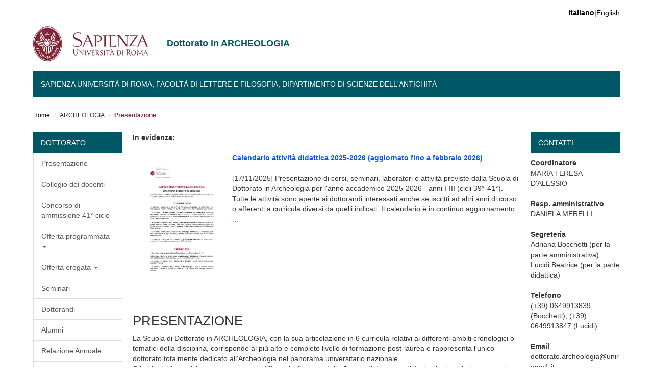

--- FILE ---
content_type: text/html; charset=utf-8
request_url: https://phd.uniroma1.it/web/ARCHEOLOGIA_nD3482_IT.aspx
body_size: 35648
content:


<!DOCTYPE html>



<html>
<head>
	<!-- Global site tag (gtag.js) - Google Analytics -->
	<script async src="https://www.googletagmanager.com/gtag/js?id=UA-132212058-1"></script>
	<script>
	  window.dataLayer = window.dataLayer || [];
	  function gtag(){dataLayer.push(arguments);}
	  gtag('js', new Date());

	  gtag('config', 'UA-132212058-1');
	</script>

    <meta charset="utf-8" /><meta name="viewport" content="width=device-width, initial-scale=1.0" /><meta http-equiv="X-UA-Compatible" content="IE=edge" /><meta name="author" content="Cantieri Informatici Srl" /><meta name="copyright" content="Sapienza Università di Roma" /><link rel="shortcut icon" href="favicon.ico" type="image/vnd.microsoft.icon" /><link rel="stylesheet" href="css/css.css" /><link rel="stylesheet" href="css/font-awesome.css" /><link type="text/css" rel="stylesheet" href="css/css_oXI7zYOfVrMuE-vswYqT3G_fO1eGr2PS8RacyfvisTg.css" media="all" /><link type="text/css" rel="stylesheet" href="css/css_Tsx9yq4Nq1FdeatAjAG2kIl9yHQZcJASK4fIyNzYRPo.css" media="all" /><link type="text/css" rel="stylesheet" href="css/css_eovk-oCx745N4L4jT9HSyZWG0wsKfGc69WR-VbPVXws.css" media="all" />
    <style>
        #sliding-popup.sliding-popup-bottom, #sliding-popup.sliding-popup-bottom .eu-cookie-withdraw-banner, .eu-cookie-withdraw-tab {
            background: #822433;
        }

            #sliding-popup.sliding-popup-bottom.eu-cookie-withdraw-wrapper {
                background: transparent
            }

        #sliding-popup .popup-content #popup-text h1, #sliding-popup .popup-content #popup-text h2, #sliding-popup .popup-content #popup-text h3, #sliding-popup .popup-content #popup-text p, .eu-cookie-compliance-more-button, .eu-cookie-compliance-secondary-button, .eu-cookie-withdraw-tab {
            color: #ffffff !important;
        }

        .eu-cookie-withdraw-tab {
            border-color: #ffffff;
        }
    </style>
    <link type="text/css" rel="stylesheet" href="css/bootstrap.css" media="all" /><link type="text/css" rel="stylesheet" href="css/css_RAuRyNNlT46ihe0vatORGkikPVbV69C3tHuUs_tYmFY.css" media="all" />
    <!-- HTML5 element support for IE6-8 -->
    <!--[if lt IE 9]>
      <script src="https://cdn.jsdelivr.net/html5shiv/3.7.3/html5shiv-printshiv.min.js"></script>
    <![endif]-->
    <script src="js/js_MsNizcNh36bVfFe5oouTB1FVTIU7f4gqtmZRUKOkOaw.js"></script>
    <script src="js/js_BLxotNs2yt7YGlf9QRI9L9AMfdnkQfnN-_ADBTW3SiE.js"></script>
    <script src="js/bootstrap.js"></script>
    <script src="js/js_aSPXH4ZU6Ixr1lguwpDj5kblMlZbEVlKXGRGgg04ZZs.js"></script>
    <script src="js/js_faptSbAjrgjeAoZPXIJ_8n0zNQ-n-XTpY2kBYUPahjg.js"></script>
    <script src="js/js_p6OnzgpVo9IMpCF_TimNNF0zrwLTuXD1Or92v4xgw9o.js"></script>
    <script src="js/js_mBQQnv2jfT7hV2YFgICrM1KFECoRoI4UlzREm5pJWyg.js"></script>
    
<meta name="description" content="dottorato in archeologia alla Sapienza Università di Roma: curricula, borse di studio e modalità di ammissione." /><meta name="robots" content="index, follow" /><meta name="googlebot" content="index, follow" /><meta property="og:title" content="Dottorato in ARCHEOLOGIA | Sapienza Università di Roma" /><meta property="og:description" content="dottorato in archeologia alla Sapienza Università di Roma: curricula, borse di studio e modalità di ammissione." /><meta property="og:type" content="website" /><meta property="og:url" content="https://phd.uniroma1.it/web/ARCHEOLOGIA_nD3482.aspx" /><meta property="og:image" content="https://phd.uniroma1.it/web/immagini/logo.png" /><link rel="alternate" hreflang="it" href="https://phd.uniroma1.it/web/ARCHEOLOGIA_nD3482.aspx" /><link rel="alternate" hreflang="en" href="https://phd.uniroma1.it/web/PHD-SCHOOL-OF-ARCHAEOLOGY_nD3482_EN.aspx" /><title>
	Dottorato in ARCHEOLOGIA | Sapienza Università di Roma
</title></head>
<body class="navbar-is-fixed-top html front not-logged-in no-sidebars page-node page-node-5559 node-type-home-page i18n-it dipartimento site-name-lines-2 eu-cookie-compliance-processed" style="padding-bottom: 59px;" cz-shortcut-listen="true">
    <form name="aspnetForm" method="post" action="default.aspx?i=3482&amp;l=IT" id="aspnetForm">
<div>
<input type="hidden" name="__EVENTTARGET" id="__EVENTTARGET" value="" />
<input type="hidden" name="__EVENTARGUMENT" id="__EVENTARGUMENT" value="" />
<input type="hidden" name="__VIEWSTATE" id="__VIEWSTATE" value="mhwvFf4KwGPrCrQEqWq2zzcAQBTAlsTelKX+AobKJIFSjWN1EVxSj+QQhUFCH6+FSAmyrkOk6rqadzZn9NW9NcJae8NfN47KOR7MjA/hBhRnl81QVlbKeD9WXPTNOuRDDLkEsM+Gz3KN6kYWnh67CBcP968owMzDSbns0qwKxu/fHX7/zHCxLkai6WmLKwC1bc8G5Zy7i0ZO4iEpi2e4QSr6pYzlO2035e61im4INH5MqVPeTidWyjKsXzNXHETvZX09S7pEW6tC6fE7tbHLhZ8qWkHnMApmOrAunU4JstG21SfVp4LdSkb0esGxLBf/ui9NCuf5eS6Y4HTmpDeum4DEUCIcym7Tn0WXFOYmL6GFz4gJIISqvsnl4yGvBEZaPSsiQwLhmbBTa950YGpdQ+ItlyjDUQr97ryDmAqmLwm/WcLlq4DcG8JVPigQ+GUoVbkMTJQhXPGFtTkvKo4y+YXzdmCKUBBE+5sdiij/+o4bFuuryRn+2v95XpcvvHi0xVVDEZ/DykWMkznTZH0awmOYOrfqbUWUzfaQJM2QBuBZCOKxW6atPjDcY+VECr0dFHQZVXrNm3m6OT40RK2+Zv0S7iFa+RyNiPHsMHmXTSnroAIm0EyjhQe+tyiXT36aZJfjN/[base64]/S2hX1U850+T2MP24mpC491RYdBidRmTyCnJtwEQv+U07C2JZsJTzMh6ZmCIAEoyN5rPSuT+YZQVfl7pWWIrpl2azCnWKrRGO+P3vB6omA/HkbcJeSsBlvdkH2LZ/Ueys45ABGwohwRJf6cqprnn7Wf6KQrW+GC8Y301utcGzf5Pv+iGiPbH/eijvb6ql+ahH0S6XyzL7/wgUiq0vifiDiGrvlBcz9IhaEuAAqMHi5xUGX7ErRJKKsfzMiYTW+Aa5Kqo27cRFc39nkveynzmwgGiO6HsQfxFHbifv4i2EuJMANEfvcd9O6KwiVRw9mA3p4YY5FyU1mOPssk0mzZfOCYdLoRsnqjvvXPq6kKFRaZ19G+2FSPMVkZXH8lHZL1Kv2nD0bcfFmvCdv2vV/5zQ0+0Y9N2oZS05rlzMplcKfzWnCSN9jYB03Y/prYQmAhujuzPUwZ+AYdvr2Nkdz8wuIiSGl0cWKkJNCQHcwNq/zGfECfcxMN/688fkn4Z4lhhYLE1SzXzmGhut55pUwc316Ke0mbRP59Wc5eDAPJ/Xdle22NDgCaoHxhViY9CMaftaouYUSbpiV0kWAK4LSMxewkIb9GcL67CxKSnw1eOi7DCchrJEOhnEqRyMXKJeRj6caO/CQWp4WR9Kg0PTCSbO0ht/JwGj/BMLk2M2LoW9B/BQq2IgC2lJYY/GyFgF+iDdkme5bVSwiqIUZc2Xx6oyn1MNarZUTEwD0OUMwng1B6SZ2VHZ4CyKJRQEPeI+MnOA7KBWHhLI9ACaHWvA3y4TC7oknecKoBtGB8NA+Jj3je0kqo9z97me9oI2+CN68G+gKwBf+pZey65lNVVWYEUgrFpG84CF/FidjV/qb106x2807j3Z0dyID10zOUNOJRhMDU8vL/iUN376aUOIId+Sx5snJl27eFvEL7w5JN5e4oc8zsgsiLeUFXgxsvdUIYxen4lzD+ogIiSj3IlES3Fu+a6C+P03v6sz0ncueaVegNqM/GNVgp6/dEYJmsN+lu0YeGtA4bBhJJKyv8KmtGH5l1vTpdQFPNsjrQqv5BeNwuw6sZ/BRgrmIVfNGkv5sNa/X/9EIu42K5cAwMeEhdACeSwa58YsJKiUQz5/6ZoKMLUZ72RqZWxmfthFUzsczGoK7u1cIUrP9vyJYQc9fwb/60E/CFrWmXFZ+7Y8KBb5QTDmzJs2FAhcefb4Yn7OMluiHb/U6+rLOlwF0g9xBz5uBwYPE/TACjoXZFxtk6dBs2LnNiMIFifKUOzyPHjEhuPr/BYvlDtv4erfsgurLt1nt1EE9jnfDS3vuzemBoZjoJI/jID06Mipe9DbUjTYGXYp5D1xQndL0vyTMoZZ3bAhbqXjpDSK6EKIr/4ZVoClcrIn2Gupqrw5OqC5uXo2JBspOYOtupnRH1Q3nK/6197g214h5J+g2eA33cUs1s7pwhSgZsVVGq9h++IAaUNXTKxPvdEXtyk7Azg4fdKUc9oalwltvWxdkHpC9zKxHb7bk+WbnBtbwtRAa7dz4GaxXPdFoVgzcx2D22fLYw17k5ijWuERiNffZQ6cdJHkxxK/m9G2fdEeMXKjeAb3k8z7pE8+4ap81Cp1CG6vUo6n/T9ePXPG8Qzug03P80qzQCQJpTWJuCijx3DcjUuLTxdxyq84GaGgZlqRy+pJP6Lv1rd/WZ3Okm6mVWmC79cSWzn1yOGu7KZch3OhbbYcTbZfJzp5fHxr+b/4EYwywPYBlE8laOAkt/87qg0jmRvoqCwGieXWgw3c0wqm5K210+2A3zJNVE+5yc/6ITluWs1uqAk8ONibnbtk7VNEwOFF91x1LB/JxMN44AShWdR6QAiZ5IORF2skX0VBerkQvLCo2XWvKQJIVKKmSmuw3U+jUVTXYFcxnR2BRPnj+8HcsUQPZ/6aghsFXB/x8rWWnxLaKUsDgGGiwr0LJLsfPkXd/5qH2UwJGfgfFiF2UwoRS4ssxMJ/vuVibuU1vbLf+QC6ooSTMYUOUM2O34LOrHoRrtDY4NABLHzwNRuLBVgP+6mezFf51eoNidNkg2gsCe/3GlmW7+bQQ9IwQpmmBnmE3xZhYzfTCzCjRaSs/pz+w0oDCR7SqAcGo/arQLWSUOIuwtpFjc5ZFuRYrDkbjKRrn2e6FrIjHokXcnYrfwMxJEQ5hY2S8JFceHKc7lskPC12xWPC9PSxt1UDHS9KoIYw+CwHv6nCsIHCWDZEIs7eCJdod9iFE1hwfRTtfCZYHL+93D7MVNSa5/qzNC0ZgjvM2zXVSn5otTGdW3Lb4yFElz19z9Y3MMDMFVJZvu1T7kGK7GPWGaEw9A16BOPoEol2b8VG4hIrXWy8nbtfyvWEMzzwSr0V3zGi/5/vuoieIdGhCk4Q6BfH0vyyWnVySBGJqNbtI9uqh5hsfu0nGBSMqREq2edEivrsO7YN5KqIakLihLOJtjZI6rgwnAk7Z87SgZdFHYI0ywz+tvSYfbToyjFK5PqLJo/V+TLwFBnifhk8p3NuJHgt3m2FQ7BPxyq0If103U0VZr+fc7zBBEvc6nUaaQ37nGQzhxUhyJ8Vwg9g09bh3EAaRW/jKunBiLsA9HUjk/Jrz+UEH/ENNEJKfr6xiD3XsvXUvWQR+cnDianAqcOCkhcDfa5Mkky22j3SK0w/aLL1ti3+RUkIOnSBVBa//jlm51KfVdivdXNfxHrLXXsd3irdtktO16bEecjWUBGjue2Dc8q20thPRx8Q7/QJArNpq16JuWyTH4y+ObopLA/rc4u0+lAmJgG6pop0gB9ivqpd7dvBamGKwK/uI0FEDHkB1z52fb9hpRG0dPtcUfRR2p226g649O7iqJ78ytTE3CwfDjhehln0dWkZNq+m4P211s+UwqzU5BLoUz/aYmuF1gW8qhsdPPUb8yzj0XIjW/zByWq72RXrvvxIyKZYOoC1yaD1jVO0NKr9aRDp/mS6vgEEGMJJitznCl2QOZxXzAeHGiBqu1ydPe/oDQvPaVxcwnIGgXNOFToIIzGMWcPUGxblA5ZPZDg57pMnUJZu+qBgEL7TZ/REXX9a8wKRFwuDGla10nOesk+FB0z9WqWvCMzV4zgubOgQkVcalVC6vVBhMqAKcy4BgYDVDgLCXDKOqVSE/G8NnuRZe87F+ioNSnCWG3bRa7E0T0sTFJ2ZI+QJNXUEQkdEdBH3Yn475YN/sogXoj+o7mhCln+XxCWiK2JTNyt543gVhNB5/+ob52RiPRNsCJdmR1WZ4tZ9I6rgfWgzwV2STE6Z5LyfNuyP/HzhNNKf3k2yPyaHE/1QUmb/1AoVKpj6A/mRvKm6AZ4bbWRy+6ZNZycLtnsVQL950WMfsp02aJhDn913EDbNz0at9D4WlyU1IFQctM23OHN52ISbMOGCxFrbwPemyMFbHr2MsujJAHI3d+NRjxx7ZATcC/A/[base64]/fwktc9+9xfzp6f0iYV0kaM8XcdiA7WRQ/fN8sIDfbDciRBQoCpM+mS6Gg4forhK3nOadWuiiZquJL99pm2S8sL31e0fI/YrC0L5zppjDEsQNIrj4jesTN20E/WCNJrYddkjN+QhCyRoIkigOhcaTI6EsISTSEqfiZAYPygvhxVULHzBKW65iRVaTQ+4FWUh5upQNmvvoD4mut6+a9oxcccU61ZxE3eBdifJKchtM8KJIrKTE+myXCwmtMkiuuPIwktoClL/P3sQGestU/x97KzEunRdG8QjPFgY8QSBG+NTQtgOM+qyeDv+aVZa1Ggo0Rxrfwq7LtSErRyCYum4PySgN952T8uO6smTMik3JAunEEKSNRNHgBoGz1VJDZ6qmv+4GQ2bvhsGyO+BBr+IZ0h10Njb+rQieJmwvQAiVqPGLZa6U6/svwaGwVDUmOP55wDN0EKFPCS7Gq58A3tlapU/z8VxxBBVyxwXTs4pDJLL+SkegO/N69hMtdgi20pIJRWFrhF6JctTa57y6GWLZV118A/VMjENZxV39SA/V6rInEq1FcPzONsE+FRPyL42q0UEZXeIibbY5oliqaezF/[base64]/Okkia45Afm7VoOjq2ivPueCoypuI7bzi+r8Zca/jicctjO+RQudnTkxTs5yj4l3WR0zHwOR5uLfSiw4G0GbuSVATzrQHNOzMj3im9DSc4VFRh0IT2u3931lr57WBqnfqYnis00TYMZD9hk8hV/bRwmM3ErmgHoauFOgI/pji8+nQ/bbi1eSRXEqCihSF9t7Bdm08PnpK2rhFFPagiQd89dDHHmy5mgiqxRa3lAuea6mpmyy6a+EZHS2AA0eSlsH9mdICtgBd6USSg7WqtwnBoT0W1He3huKqW3SXvqbOTrV9UPo7mIJxPpcSR/5oW9PHjc3k9WENm8Mgk+v5Q5wtfCeEmeLgxwQxtIUIZKF+EO4R0hp0z7wzssi6/EWMH3MAkGakWvntU4ARtKNDQWwGrJGNw9VVA6aS3H70Q3ROdQuUxfWXLcz0WTGeC8Tct7rQWbnqCITMc17GzURyxXdq2Z1L1nYi6pt/SUIlx8SOv9RbEGuHSPQu2Lh6wQ8mhrHXltQnng7UlQdHfW/SWyTvC71neEZJubUo/ZkwHyi/JSI4jtIA0oEYXFmmw0LezrutXwFJLEabyXvWQtvX5JIx9jP/sDoOOwNIEqEOnNKW36tu/bp+6Gg7W08tppmZ5aUWqQUqiu06GxIZf5rJthy6L66Lk3QDg5p9l+g0WRDFX2Bb9UE/SwPArytW/MB/[base64]/LRj7uSdFj5U/vqeziTuJT8oNpikzjOGxg8fDbdE9CVdp6Xf9QNL3+jjjf9rlVqgxJuGP28ckSAT0kj4+XX+O06XQS0EgQw9OENhTCNZDrrnXfQSPfzEKWfzPLLhnBwgHQJrVQpRbdCvOvzy0zf97+k5yJMBL26Ori8ZAeFglQL9U2NF18xH/gkHhglODKuXShfYVOlvqD6yfLpVfujlquEdJuCDV1rwzHU7E4Rs0DyyyG2BuIyyYPOj0kxR0fZ7yOWnlk/3CsiPLq2M3zPXO3yU02oc/Z91rsuCyQaGwCTH5tIADwpSTkTZAI0srAWdqX+BYS+N0HNqK89BstVGvq/nQQu7jifcKb1sb9wLOP8qkz4IUjGW9+cxcUz4X+XwI4WMdavHqvx7+I+9CtQLS37oQAVLiKJu55pKc2pACvth7QkR5wTTtt7J9SHKe0mI3PUdy/oaoDa33g4MsoTIcbNkDlD9utB/bDXGr1JLWo/bKwWQLlRGZl2gS3lZQTqKYfguR8rg2BgDlS2c5/h84UWS//NUUJZyqV37ESYkF6QTxxP+PlFGMWeDrKJbFSwZh9t9Rs3/Q41jOpeZ+Yys/s72c89cJq38hjCuXDEMdDqzAlmJHucSLXwZ76Oj0xR4FvuHm2BBuAvkf9++QV5/ykfU84ItfAOeCo4KFw8cLAzqHcNETT2yfRDjFMqw9t4RqgPufJFZH01OZN87KxSfMOF8UkygBnwRA+Jt9MTlG6ZO7SkBT7HwCDKkNO0ngP65Ye5azSJJKMlzx5f8Or/iR7qbv/l6+jYxYSJC7u7nLsEwv2OPBDoefr++umfeNPuMYuNuDxl6FgIKNQkCO6oS4MbfEmK6X6tUaRB8DCpbuRLtabtyXbwk05TyfbQ/aHEQQ1NDpiq3HTA907CIyKrnZ4bCsRsxRWVd6Fh+uOP9UaSCpRyyGXqBflwqHsekDCxxKFSteACXdTxJrko+f2AuXx+pWKjL197Iymt6AbfvRbD7bVAEWEmt5HSeBDx+gm2QKaazQAen1lpEXnhZ9sXUl74b/Ew7RhV0EaacuWiP+zzayTw6FmwEDdasWR+UWeI+Jd6jUvczqn6zSq5/KRH+03UlHUnkC6dROETRhtCne22UvQjOfHq3wyBoRliAtT3ImJDA4EhRo5vxFJstCKNMfwP9basmVqAzqWorzwVitMvqTVaJa2Nzw57Ydm+biBtvHvZwM6IaGJUiCJgXJ22xgmucevphqIvRr1PqUlHEPnOLu/i94LWd1eUEQ0Ol90EqHN9RoN4AoLGiuhZzq4YdG1x3A+AwaJ9/[base64]/w8mmorhstl3Tkro7L06boKrfifG7GONYPlQS/je244e98XhBH1m1svLlsPf2hZsMb9MOXXLP6rwaSYzOVBMtCwx5XGQMLO5SKbo2/d+19/e8eUwDlD4bLzNkQpc1TEvHvBuBXsLjaHy/IxmWUBHdyAnsGKu7HvtqY9RfAyAldLVGm5ahNlmPxY3jZoK7BClPSjSzW5tsY4ySPwD8gOBel6Mhgsah50yaM+w0UaVSbDbC5w6QwCDcPQR1qhoKMMZumAo+GM/3fDwb0HrXL+pxh77POUrq26qjR5MP4Lb6P+YTfFNnXAuivpSW00EJ1WByAh6jLx5Fy/2/SlQNNmNxGChsBKWz6X0Nc4kyW9WQblhJByH+NG8tmHOJE2u9JDkufd/p4vkF1+tkDbThOfz/vb7pCHjhot2ARTOPl4kB5cOoF32uRwHq9rm83mT2WaAIpCvUnJ6GK/XZ/smF8JXG1l5stAsRmw4P4Z+2/yyo9Vdd3ivol7gY9pzxQbakikHIyyJ2Qhbo1/L7/0lFzqWmvfjdKsWBUctUcFQzyugJ9zlfjinyxV59Tlp8z+5/BwGe2Yb35UGpZ04XTFefAzTeRMcoHdEq2KoL5egAtFjL3oqNjoVN9tmMaoZzx/lda0vy56SDy3QUXPaxWYY4pr13TBpwUP6TvqeCvuHZfq5kKcZML/0itVhnp84t5LiubaEeH1t5aBbVLednmdzMFe+pJ2kTIc86QwE3P4YTL6gyg7x62VPtXnGlYIs34DBlSJgNp3RMFwhEuBoeCeIgVAiYw3KYsO9Gw2fyQ2C3idWCHdgWgLxUxC3cRrgcKVl9Stzt/DEx0cgvucMJT1/wMhDWA8R4okd6PP5prfhxNlNHRcZ6aG2kENwNKZxGv8UIqtL20w+OWeQM3F9UvIaGKaFgKdl6kPtugUASgfCu68l3nVgMm6t4CIlVyQb60PwcfBzQOs0tj/DmJ79C0H2nr6QEu5EMby/Tbny1nXFZ0LQ7t0v1zckFuiu+HdtFbb61JSsf4Lv8FJvGv0E25aSqm8NMOs5OS0VoCTvnCydJbk2N1coFrw37Lxb/rRCn/5sxmf5C8eKzvgxnh13WZztSmVGxUDCI6x/[base64]/CQkgA107n7TVEZCUbH3qWeTDoHjoKHw//Fwpi7CiyaYsGRtxgcMMCyyVujCDIiiuOizvKMCcHlI6/LuCPurHiaTV/Jsr2LpK6nyD9yR80lKt35XfKz+3ccgYe36ok4NhXeygrencpKKazRjUJh7mrlnNMIPvyfn+K7dYEnO1iW5Ha+JZnrNqIe7k8KzcynwlMRz3x4VESGJLdJVzmt3GTqeW+M9ypOPde94gG/8b94fApFv1byUKZ4DbcxBTh9hw7tt9XPnWdF461LhSvABNMvDaAjRBaQylyYXLLxf4XU9UkE4kcL9fxEgQ9ZAW7GtKrLtQ930RkICWoQH479epRSb15Q/1cJn+zJ4qilLzg3ag3Qb/cIJtB7cfpYlmOJSKSQqB9/QOyd6UcSEvwknwNVDu4xbuvM8O3Z5plWH/FyQCeZHqsFqvnf3elJ9WKuryK/j1ajOBCwy/j+0PV1A+O5rDWYJYGKCRzcfJ6EJAD7dfeyqcrPPioMkZBqp+YiTsbdw7TXzHEXbqE1jvPVGoh9tiZxqqI1DVhjwxvvEvSVTdKry/uAKN4pP5OOq9HPwSilv0ZR60/YnECIuroRtOlMQEfu+8+Wbln7VmuiJKbxaevRuoC6qPC8yiQxS8TvjHrV/JGtWppfc9fvyM9yzV+6B2S4aRNeHLXva3xMOpZaulg6o2rcuRfglQTlQ1YaO2llsmIVfFyp5TPFsa5Hnfdhs8Q0bjU3s2o9Ii7JqT3wkqsNVB8tab9w9YKZEV3XCc3irrbay3Z7VfKmH4EeU38T7T/1KyA24slAWRoM3EXnoBCzLjfDi6tp+tuyyV+sEHTOSIQ++4GZW/DKwGdwxEMOuuTuRNqkMvcZwqVTxFsVeYXo1t9HIE0FRgZsYjr27cmlRh5xIQEqIo3XFesBr6iRfscThtD/QpbpRhgnatH9gOMuWZvLYTWZZNgn3MeyumVijtRxOxlfX7qFz5xJeK9XbhMMWj1dKxFl0oNQmTk2Z5Zl4iCl9U7UPbbbfGxvWFdxcgpfb8NnQ7i3kIy1V3E27HcH4xyEVv/6HRR3LYcAbdjmeYeXqDEccaEKwJFNxCa8NLi0v1kwiT0cK8wewE5IazVp+5WWvK1ieE90lNu+8hzpCyB5Jhz70t2IPZhXp23h2dJR9fX1ljOPFl6Bur/lf69+WsrgzAI5C78X+MvE6fRCKZnXPZ3E2EsvNDTohH2VSBAWex0M3MD+ILnlwXJ31in6uP2lM7ub/jjuwB2XGQ0q/8/x/gcqS+f5oRX8B0N6EIj5/PsfKBVhy4va+5GwzbAQqd8wto/qEaTbXXu8kFdLumb4TtNoys6pdp78voyqOGFQONx5yuS96BbC1aXhf/RlwqfjOQjuKizp4/e4FOw+nfIoZ/tX3tOJF4LaPMSgkoljtPyU3OOEhlH+rBK8gIuT7arqS761r1p0UtZuSGkX+Vxuxgm4bDgRZw7YjWFDZ3XrON/8mboiC7rn8/WOhgyxLXc+3O2TgKOwdYO0q1voOuphnCVfvDCfSdXEZ4+ANM0ax5XEMF5U7XvPUFLLOPGwYy6/aZhsP60M9N05gblqf9Vy1dfdgIPA47XPsnEcLQ8lXub4vjAUaefDP61oDh9pOQuE3W8KbD2ABoF6LjfA2YfjkzKuzq4bCfuK6TIekKn1mgc71e9r1Y2uVu/9LOflOn6oOCEzAhqSETBIy428xPWLp3gm3GRmO+XIlEs0AkJawSI/HfnyR99JqYpE+OLLB5MKD78P6q8/Fszpl2UYqIJEgn2SD6PEXktIKWTQB7+c58ZXsCuZ57gpivQmIpfTHBq0yvJorv/dRiwQr0napAK+UDLkgmaSReKdbvck3CQTs6tvHZYqC64Mm2GgMfbjocbLX1/07FEQT/6tCql46kU56XD/iH4FtL67U8zInp+46PR3otMHD8wOB8ETb68iHuScpPQ6a/NjhTTS9rz9XiYYl2lEdTF/0r0bkrtqJ7HTwypk/TWO0edyIlxvoraqJ2VBAfE1f0U7nUeYARfonTZXP/pdgbtCKv1PUVBibbsW8lYw/M5pCwOGDwtGj9vSd+KKxOYuqo435iuMjGNw3Q/6veYkBqQmmDEX2YqKEht9+W+zgp2qduvF4rY5WI4c+FmcqHVwWbQgQ/Ar1rkaDvpi28inNr1326FVv6k7h4kaKJnI03R9Ju6bItQjLurAAengtvW8TvGQT6NCVWMuKx5rRwqt1XPs0Ig015qEjCgtloPlCqtVMhUUeVgwxEYB6rpbb1YpfvIpGp52fwYmC1Pl7IFVA86QGn8OdVOSgh8ZOB38DCa5/4VCc0FVbqxrWgTlUmjMnq0kHmTEq9D4bRQn5/Tu9UoSwmjfFhX16DcWCnYMj9/kymmppakKtL8az5PTN4dWjO/zRoN71rh59CPcYB9zan/o7NHtar6z/FJgxieFK2UIlEoTPlWx4pHfWFls34e8NdJm3saTKzVkqiH+rlbaslscXlCIeKMD51velruTiIhciWS0Pw1wPW+GqiNCf2T60kYT8HZMCVAoUiXBIOAySefdN3cXmOhahz0KF58AQJlZEv63kS/MxQkCyKAIRkR/hOEGStsgKJa4GfZKuODVsod4kY1cfDNGUyBwshKReYN/ZL8UD4+YwaB/GL/4RXY8tCc0thuct6rJtrulGBrFaL/DyneDkYiEbHVfCquY8pw+keNkbH2Me5AR+o5NM5Ny1+7IVTojaPXzVFF7IuRNuieJnPTtcPpaCvJfKk/mKOVVXmP3tSlMB1q10kCkPY0PhgpWOlX4ni1Lpy4Wui+Ii/Toa+Fm08Xbt/O36LYT2iQE6JoW1cTTO1rLLn1m8El9P4MybOBQAEDRwBNO2g1ONoXYwpyjyfX7iVd/cwaiqUwBe8HSm5RV15tEu6vVYQ5mvV7R6H1e1U1x5aZEA3fNlXfE8KZbNuL9lFUXE+UxhtueSsIzjuJQEh++LfJIjRtIrxDvbSIIiACQuUNeVJrY6qbdrxqgBE9JHkM6CxUt79MJQ4fkE5AzvMv1n81ylQQ/v8j+K7SSCo6e+Fi6bRmpoL3HV3gieZfwKfv6/U9vU87ovkbK6MiCfXcaXJUaG473se4jEILk7qGfpIJmraYxJO9NeNDMhu3qjAdgmSMCf6IAhMJEZlKVFQVWEGVWbH0P/FoHgcaxtEH36sAVARLzUBAZdIwjIPl8xXjuU+9sMvtGAA85fDiGFnbQ8iUjNSTm6OrBdrHaaUJpjpKI+SUAElJ/Zcogh4TDfoaIRZ4pRSPmCcXk8madIYpap9SEv4m5WmNs6dPh5PyhhjoBg03GtmMTCOtmV0lhhNRLo6cW2kXCqGg9P8IlwCRpMwDYTcTXGuZTXrdAOOf4TRP8adlQ3+8sMa6Ni/lUGG/F6qRbF8oh8CyOL1eJPnGBLLKLSum6sjBGp+LM3lBkE5C9+x+VXKxllSPkJM1+SAQ8DWE2d8cNVnrvYzR6fxpWylGiQ2tW1A/51qL9QVwkdFbqS4zAhzAaPJT6GHvog8R5buVuK5/31y4bclvUcLUyQRjaCy58pXnCTAEZ0N9adyqcb/x3dtN0Rn3UcbzbdauPIPN25rTf+7sWIA241Qy1nmIEuJHqvFXi6eY+LqHzRxEd91BjfJvP4yLkJqsVuFL3iQXtmY823pc0AG/yB9sQa3GXK/[base64]/oON0D8lN/Z2XqBAa7F7s1lo0pRxCPkIGzKaR8Dmw0naBOp0KjUKFspeeG1e0nd5mJV5ZaV30AiF6zu30sX3jn115HB1XV/szz1S3W9M4g65tF0ocP7FVTJm0NQzhTjTYBWOoY15J1E967/[base64]/5whMemTk8rWhfJ29aj/w59nPcikXYhnPt/c6dDOGEJeRMXxgBLuIdw/X3n/U4Wl/yN2BqCHyjowkEqLuJpZVSBBs1QJzuosDvG3P3bi2axQ1QZmfhQlRFzMDDaW/CXHwr9LDWkUsBENUbMpXPCvq8KWV4hHBKfddTP4xNxF6qpY3xbYYsq0ozoRedVk92C2Ikdof3mCSFS3EABbJ6wZr1FRnPf97i72dp0sSLEzDy860jF+YEIfvq9OZqar1s8eVPlkpLsqXGhSTqvkrBhgxM5fdX/6Wgg8Z9laS02T4Q8WpDt+YmAYxGddftubJCf+EePekSD1dapw2tEA8BbGEXdoVsxLfZd9tZHgXXozZ8oCyTviuOVEfyoM2PD8CGi49pg2UL17EuI7V78az4HMAsAYnBnbcq8E+Bgvrb7iTvW1EkxuoqJy4w0lggRKhPI3p1wnv8ml1BhR/5b4w90bYJf0ARgxbL6LouuF2a7ABsm86kH2tK227vN6tRIWPmu0sZ4rx543V7QWZe0soiULaX1YzL44JVpi4+Pn2sCku6eP0HcK2ivH4dA88PKAEljBkStJ0S+shXWCF6mgRSAJUhWUkDfXI2RH4ZcDNFDBVs2/BFUEO14SnZmTFA5E7oJu5NLpQPXSbs5bFGa/ctGyAy/ohy5epf0J+WPXEtTU7BLx6iJVgRwUnfC93x2P5AV93BZ1Yp1JSFrIVqU9pB+M4D2Px7t7YdiWaE4JvKwD+wkAS9pxSuORRf1TkSzipyWkbYgt/wsEzQkH0ZbU5vMAigNTvb2VcY33y+Y/zml+Jh9NaBcNsSmXHN9TBUGjtJgZDB4OxqDbZ/rpjbK3qt7+FyaaefAcl5pofuqbJMOOvOMRBHTJPjQZCzdb115TD9Pygd+d0D+fn8eMwrZN7IKMPQYqS6cGixUttW3ja03xMEOMqIvrx+aVGvM/nhdTf7dtStRlPepg58bu6fJ4yII3itfB6TEzL/mhRgJ4ibjVPvbrGeCqNdyHfEqfepvoe3aEy/ttHwt9X14PfP18U83Jg8ZiQ6Qrri1a/CdZ0Ef774NH6d0a6jdcO9G51NsHBKxyaTKKdxSMr1irJCagdMQ87t1DDS6dag+/8aMoY8Jj6uTVlQOyuPfH2WBooNOba1SFST0Vue5psv5B2mfE/VFT5/oY3Z+Ih7+AaChwy+MHMulofePDxMLu3Uqt5Q+9/141gfnLqx8zeXUAI1QaHDX5uJCLYTKGLG2zInTcjsvXibVFe+k3R6PGFIMkqKMRS8kxRCcpjAARdcY88Ogpff9pj3QfpeIx7JWhYO6GZn/[base64]/SQcceqAw8PD7ekyOwET7H1mKsg67aD5ZjM5MryMCCR+3onlYcvK2gzYKWRGFjY3LicxC9aciDKWAPjK9aha/LuA+QJEjzP6MASHKgWeMJUAbpKzDlcxCxTvw3WgU3zB2KUM8MRPXU+o6I1eHx0J1hR730BclKDCK9tB0Qkg2cxAIN9CKUOZLNAHmPZODnzvdj7oBYInAjRImNEvBby2NAIV9ZYw4P5jnQ8UekQJLv75WRO4iB0B3yl4h4WwLE8JSuAkDWVREQVA/j7pGhIhx34TXvMCu/xXKxX7psKWSA/X72B18HBnt9RGWExmhaxLb27JHGVVB6brkHC5eINIRlGek075io+PvmNQ7MAHUkym7hDe8V5rSxKdTi+ptOaFuqBfEklXUjJtOLiKUqqJ3AqYbgdW89nnxyGpUpBwUxc6wP0a/D/gpwgt1tA+eI+o+WuQlgIIWA7+LDDJVoBaSAEBN+TQlaj6izl4mgyL9U/lzadIFVcw2qMuLEONt3JGQts1E63wrUV+fmcKYhnC4fjOt2qmbuKclVwbs7AsrNd43a5X9ZlG3IOCzP1/31G85GneJeHjlbqH+kiCQaFNdeeacefT8Wbp8V6eL1idsnDUuByMCYdFrFxXP6wSVlwl9/ifwTmzItQHvapzUHVzhMdX0OwHPCuTIT1SnhapUUqyy5GWeZKUMa7xZMh07KqnZgGh1mdQdxRyJ8pA1l7zDTtAR6wUplioAptutHebMDqS7jyE8tfSEiXAT0uB6oer7k8/wEt8BiIEuk8e3yehcys6O/2g67dYJqHgEzhWMIFg55bcYWMwxGyOL9mhbIw2X77IUk4WUNl0UkUqWbHSQOtY4FU4ImKP3RSgnvp5YmyZ0K98MTb+10APeC4qmYvA8XVjwDigcDWzxNONLOAN9i/+cZzt/Pog2fQvWFsCP+08wh1kFT7SlT/2zoCek/L3FuyLcHBsGAit0Gtm8dYbwZy2D/2eMrzJMw/Pdmk7XP5fossHWq6w50giYlFeajz4+S71swM6OyNtnxmsofCbFdGyaRo/JtSvXaBIqDd29R2adW0sWVKn/6v+TszjRMnLrHIjuCUt9DrzYqY7I98oBmyTvLy3J6ODKuyW8QWj82JCv6kikAw8W/izhsp4GsXgDxmPkTLU94roXxfRX0NdKPgAF/zspBEj7T8UJXtf32MP9ix3+DqkyQHWNk/q/yCWjIkr3l+mtFsY62Z3vADpNDyws9VWQz6ZBvB8WnPWlZhMecadw2romxXGfjepQxPhnI0qQKEiNcZNS8vs3fmKtQBaaJBzQDieJ3J+w2f4SfXorY0sqHhq1isATQx6XXxb85w8VtI3DP2qwWsIGhggmxb+4MuvVntnxB6GPQfsapNNfObkYQ1mqEcFPu/[base64]/zKGk9L7IBUJHfKRej2LryAQOd1DG1C+uBaEFlL3CKAV+G5Secpb/CNAPMu4jTM3uyBksEQAHwb1UH7yaWVsiEJCkbgPngggOX+S1Ilthj4I2x2I2bzTnwhEHOgq0sDPWVcmIyjSqMQwfsjFie8DJywDY5/3ZTUXLhPk8ocebpjKCN2JO95U5F861h3l/RrtM4+9+9yuuLHowGNPxN1H4lDB/TUvTT/PdzB/KAgAWX3dCV+/kY6HOe2UN9Eu63D1g6pY29Angx3bIRbRYC10HvXpy6lHhOc/y9qfG2lF/VcChjFxKVvOzEUdhJNjMKl8T3ChDAn3telFtBL4t4cXDg20aosYnCRBy58rNH23hPMRCjSdN52I2Hkuj6sO9sLIAqPfzu5iVKumljgTYRd8D+oEPYLEBrAuYmKnicOUxKxYuwqyosLY8MzL2mk1TJsvbzG8UmjBP4oh0AEkmJVrmgIe/9EclUbt+r2FlJswX11hZLlxFDo74Le7OErsEjPwVj6MMo4+b5I6FAU54KHwxPD2JUBCKzGFiRlMzcDj79EfhIgbaW8DYw2WHs02eS9ESfSKCSIu/UCnLzezK0DCeFJFQc55yF6qmVgPHFk5slvTuJWl8+q4UnqZ/WscqeHAH3rxl0KmVkR1jBjaHYCC30bHQktnPekKyY6xzR4tWl3k3r6C+1dtU9X/S4QWH8vSG7+/YLiuuvafGiT5vx9TJH4QVvTC5j+TfyBXBNt7TQc14+ze2K29r53vP1n/1rhMqSIitiYYOoZFI1HOSw7m8SYlyKkIAkNyquHlmhkAav5Xzv9gebUG2Yr41PTb96XSZO2sk//DQvKI/KDgyYGav2zN/FKhwy2ySZIJ7oYpSkA3A5gJtPET//Q5ejFYJNv0XZDnEmQJ2h6gW5w4BMTqz3AwGkw3Ui5gCIv/MJDr7eX7bAllpJU9xG4DvtbNsWouRBHB65Q5G2nz+SQzAH74S5byfkOLxNJrCDnhi3Bhsm8YksQLOaWFio0bqhlIJH9XiYtSb+1pL4HeXhy6dv63FNeA+8jJbK+XD6NCKID3rgTXhr5UM+68NdOnThTg7zLOQhOqQBkimW2uO9X6yPZic0a/PJweOgkx6mU//tG3RZ2J51Lc/g8M4vQXtwYn+irGDd1R+6O6jQVIZwiiGwjsH1lBI1FCGWw4o8cVODwcWM8Hr0UZViNMOBJjFGt4pD4GXFpxFfHvuKJWbMCJBqFnZOlnFoo20RCkEQBc4Kq+abTWJjQ+MYnb1C4Ydnq1dhYjjfizE3lJc0RiEYVdgzuX8lJvhgDNsTKas8sTmn7ncnMKRqGqSGsonwRZ/vuUz4830wHpfXyf91bjDWt3VDN/2gYfiZeSFjDPoBUiaM544L+fDCHCobz/3aHnlty6C5Ppreb4klyEZCbk9BLXtd5Y73F/9oD8/F9SGgJdNVPnvs1NziGa8Cq+W9FcycCCnJKQDqDV036aQfB31VmvibUEsv7li/c4V/VpyCZki0+DHLT+3BtUbo36UZNq+Y/M3SJ2yK4p30LS4Wpcj7N4JRd5KpMuXhCTiEqc5RIsfm0YKtKgkoMa63Q1GWR3/X/ZZtOzR9PbYiEJXLefypfsVek/FKyO/8JHwP/01P+GHmSA+g3AMljQtT3x6cbbOD7rTddJ7iPfUZ1yehLeSyv+K/tYCD8/rEkCiuSmTsk09DcTKmkyvtsUM1BrvW7T1tIT8dIXeSzmByP5YsU3bHYHCpXdSFPYvwYjw5cY18gLFPWxNYxDXD0Ec1kmoPS6Z3hevfN2yBIes17jgUKPZIKag3ndtNsXS1A7P/ucVyzY8E7KMqEmtXaJv+jJomu1+eWkFs6gXFEVMe1IdpyKjZNL6UyKnJIaWxA8fj4oen1eHhatEIjcYL0B47prxsJC5k19SZAYdikJ7IH03t9cQUX9pG9wbpWvh57vC4S+zo8gTmPKo/scgTM4uyrVMrX+J1ly7ZzP0Tq7kCPMHdqj3jCiLAunB64slvkHMZpiMEDhxozoLfcN52K4Bx7UH+N8R/8khP7tzoirDSW0rZM3Vammx0qfSDkGJ1X+OY/udNia5FlNfq7k1PPfqt5DyNPkVbknrJROpCEPY3ZzIJzD8ODVSaa2cQxUcGNlb/Vc4tR9q8eUsm/pMgrHgVYVrZCIrUbyH5jBLSNtGSNWwI106RhnGh7u3cLLU+fCFg1rQZKebcj80ES1qDCRyLm8rzpN2o0JhAEP4iSjX7BPPDB7NRbQ8INaahPrm6o98CwA7Zbe63PVcmiizg2gYIAISXasQ2IV/WdrjElepj2U1M4OHbuSLWvZ9OKGetsy+AzaPAAchDHpYl7PaJ4CxHi3F2A9edkr9zhriU/+MaGL4nXJRIh22WrUfM77+lK/EKsna0AuE7h7ss7qpfZSLwKN0dcP8lga6+hkLe3LfbgadkY6SJE/G/d9ot8vHMbtGTMXtQpghKCgGg9AlkSLHG4J+XDDxGiD0rk1K9Gbm/eC8ruKa2e03fYP2rftiB2iQEcqwmyxjVP2D7yGJvWi+AoHSMaoY61TxWvFC/T571nSXt09wjqsKtbLugEWbc/8ib6B+DOJxmCp1OF6tgK++jYmEdROjkjTJdDUydyWYZeM5ZBgKtQkjDFiyRNgXt+LaRmqAHxkMmGawVqKFgT1deGCglHEhWQNoyxWv7673eDpdAMNyzJ+8HNrjEXtuyu4wadgomw8HaLxLNktifXiqba14aQUanYjBV1EjBz1FK+VCmTDh/R50ln5+xdnig+TBifFzewz5DY9NmXFxE5/5eDW+sgof+tue1NgaBJ//EgtF6PJpv861fTB+Z/V8gc0wRVpemqZ+yyLzX5aqRu6GfgBb2vmZtR2lA0bKIJ0XGtkPA91OzkyoXvcgLlgCE66hBTtyklYLrvq2k9X5BEduhd4WkW3O7U5b3KH0Bv07oSIOcwI9qBIpYd3UG7L/g2jEE9bCfriPTvqEVpyRUlRGs+GqX8fjIj5Uxrb0gjbcnEZuvNyz46mZYwnh8pgqKDDnK2WFX1NQGIqPic031hKFHfy7yxr0peAJ5f3S/6N3q9sD0UxgwSRqVJ/mKHA6OM3A0gZNRN9ssrNUefLcoaV8iRpz+0FjbK+aXLZ5I6djipU5mDInk79bG6zN2nDOf3+CQ+AY5D1AGf59h60vPrJucIAULLEkvyILtGmku5NLDteIe2J+mZeKp+3X4DGZ0B2GMES6qdVErTnbq2UJk6MJd/oMYvly3w+HVdJqb24FUGtVXfOF7gWForzi9CqdIwbS9j8mHfSBEZowAa+RhgdktMLqDcRuQjDrQCV+yDkyzzzK25SAC7vNPqPw6JQhT7EH5q7YSqBWgLJggA1mUOWJBzJmgSZDcRRGSQqOXeMUQfbHXHOCEkdlUOaG0uNKh/oPNEHSK8XGkps2sm5yVwkentAB1ASU6qBFrAVn+QgvFT976HcxiOJ+0CdyqRgJeEKttyYHaAzR9GYvpmAx5VVy+pZB/GgU7ifbQMUEGkqTHLhBYWsFyHYBp07Ut3uo+IbHcCyH2aR7UIDqRM5ZezvvDV4vjok2P4dqShwe1oO49bfzPznt1y1KeSPi8GUfIvz2EhMBWEChmIxZb8uMKetBgH3GdWFcAuqEPNBJgYLkAY0KKoFuCUivKHf3Gr0SWKAFd68axJDS6/lrUGzbWVVlXdXfRuQwlGbrPlUrPTC04sxyGlYfdCKIBVBxqyWi4OJ7lMtGpvqxNW2J3zJBQ6a7tpUYs+s6Pv1jg6ISx+qsb3vkokYI+rBB35BBVJHaf04bjBrP/aYpS9GIls58WRHmiYSY8TBA9pYlCq8HsEC76v40EcnKoxmyhaKTvWQSrVnnD7hk2OHZnwcOC6O/RCBeznQ1SatGIBfQtCzXfL4VVLyVheapzIShB+q/9dMystM5BA1PTx+C573dTzcezSdYMuygGCWphkGyDN2ctnAW/7s5gzlHeSBOdQCmydk0pJtvtvd9KT3UowVKwuLwq7xk6suOEzG7wZ+Jw9TPuDvcO2PLFubEOsn6LD71YK1ndQdDunthxdvMb6kamEcCxa64Zz4pTQU2WsetzE4PwbH1o96UCb7xhq3fq+TW2eWYPbxS09Eg/sgDe39S9Zxdck5zBOEjNncx4PGQIwJg0HsEtfiC6ER3F8nLDDfHzRMbrhMdnDgx+OWo5DYQ7G35kIaXgGuxmeekcEB/myT6Nh4fkkV+RpTcj7BtnuZ9OPK9qgdaBw92dQgYskgajfRdRdACdJbRf/C4ODaEvsTCqjZE8BWv8WIFkrn1JKitP7xH0Rxe9gorVMKp32KRjrypWLSr7WZ3nSirI5CPUUP1r0QGj0td4AFp+PD1DNUHLhH7G6h2v9nfqYgLQnG2Wa1UK/USWBRQc/BLCVXXd8yun4tN4hvOwJaDgHBoyOelQsuoaRr9MkhlAWoCM88yqmQTTdNc2GtXL+A7uDvte6H/DXP1NfgHgZrqIO2yiyLoE5bJg06bl+UAkc3DfPaBjJkeQO+ZfnizXSHl5cZr+P4C3QyGkGFmwiQm3gPy5k7wB9kOcz+uks71LGGdkkPgl+KnR0X5r3DdJartp6FFRembNZFLQYT8KZN4yFvV/nTVy3SPmqbMECGNr9FSRKnUw+EtuPjlFBJv0ngSu9I3X2S0ob+dfLc/PAveunQdLb9y/OwAg76q3tiDbwFX5UlLxWhIPq4Tm1+KSCh3veBDFkoZrDRY9P1QSB6ldGxbcLLulmTCvkboSRgIa8qyjUv50KXrBeU5LgK05LVXhCFhNrM6XiTxOJQcglSJeTWtYnbfL/F2ERbscztsWIV6YcLqN30EnIVhcRrzS+MMIbcHgBgA+77Nb+GNq9wZT64A29o0LkVRm1HQN5YTkmlPz5060a0QGo6lrMJ41fqbDJ86geFY6rHj5mFXvHL2xmzHSLhD35xVZ/WiYEj87G+fzvNUErAhOHKUC8ZHjimalgRsG+umvRnBo2xYELUgPr3F7qB1uRqlPQSD6CEmBOc/0b3mPt1ngQgEwiB5VuQhf1Fvdvnqze/[base64]/II4EVIxdX5mgaOJzh0ZTSZSQYyctQs3WucmZPPI+93ZHK3iKX1J/h0FJeWf8lHuEQy/D7KmJ0xos93Z3UOdEEaJpQFgozD1EokdHjWejFL0AqAYxRGc5znAihfbA6jR3i6LhTpX2Zn9QUHsRg/4A6f21gQfVu43OhSzSQzS9CAli0E09y3xc8Zltp99QtXzW05KkhdP3ZnUcANs7CtEF/hcUpPRoP9mUu+EdzTc4+cZCSZRaBbswzp7MLwaFFSEf1frmG+7RE33xtaAjObAZTZnHVlZXLEzUcih8zk1EQJKpMWZmjUbjl/[base64]/ikE/jw4Ni1l0L4KdzkPtY3ojEBT4JSL2+Ml2IUmPYldX1aaTF4jqLfk9MwwsQskQLuc/ZP8HVCXN1lwq8a/75nG1qepBxYPMYJTFbzgVuizN8HE5c7m9o1g9suEo1eLU5kITOVy0WOMtmSyZmrdnUd9dY7gGOeK1IZSi7Nr71cqJ9B0Fg3st+5g9f/Vh+plkxytawntdJs0e2LDIhfiNw/mEfF96EJZ2X7lhgNecPerj6AIAOMiklSaFMQf6knZqBpBbnFCexdxw5/UpfCbv85M4EJynS5Exezth8D5yQlEoe/Omuh+kZwwUPacEYfCPTPhIbxkpv9Tx+hgvJ/YFq83JGb7VLhDxlHy6dlVE2g/KbUgQUgNl9aVdPeX82N6kIU/cvzvsNjwdiHYpIr4XF9bmZAU9bGn2EGjPY1jYLb/UrXZ8Cvnbeq8vTL/hHC1cL/yL6dGouz7J1Hlk7J+iblS/1s78s4e0hcJdh6Lf0HmY+z1BqOUYMF/kyFOoECNR11ln0xcScE/xyqpAsPPww3QI4U0Qd2kA6S6r6OmHZSYmJ7Eb2s3omw+9DPWxqYnZLFQ8SIT9bGj0QjQPcY1Qy+rEUV7tPDkRaisUktoqAILujzVS7N6ul5Amsyzo/8P7PdvIfa8HQ2hzLrCN2iLQgRXhTArkrW04yYS1LQW7XQJ4mG6ZNEh/1XyeT46ugeBVBQUCjYBeiBzHosVfgt0gV5iEvChcEHVhrgev8r4OVOSFwBWfT0/uYalh3lVdUQh3x8rlKKk8SkJ/F133NGY51P1I+r968/DUDME0WMciYqJQlpjQe8Vf73T2aSElI19ajCu/[base64]/RTK7m6g7xEUj11xty+Qpo8Sm961sCgMXNXFDhY9LjBCtsMpZPzGQ2rDbMWfG2HQqa8pEcd5Ng3N1Z8GtNKEKEhET2MLKDLrn3Vd2VLN2cReGq9cn5sHBfUoM9TN4YwPmW2zROvdFBwtDOFWbfPjrZoPgEnVQ9lyQxICsov6beyd4w0VUUew+FxqF7u3z/qYqgXPSd88K32+pt/m/aaGz4768Q/12IEOsfZU1BXUoVJxz85mJRtQqf6xzKunhYAyNlt0R/w39OyQqnJ3MZLLzsYGI7QqixxAdaA6J4r9+hPD3aXPsZThsUzuX4U7gkcqfGUdYvnjEjLYym9aMlSs0YbiOskC0JM8nYj7j/Jf19QKmOUTBL8ssBkMi6CiMRBCfnzdogYiwMzy3dKLiDFo788aJXWnNTLB9Ze6z1dKhyQuJgRs9aTCLnG5FxLbGxjYJTZX9tMV6FI3+oE8vZHrTlF2YKAKq4xMlBTECKARwnlaMxYVCdPrKH0IOLPwrXf+Fh7XD2kzdhcrhT2/lApHqmhy6ZvS1cdkINXwvT6IYoUejpQYxHOQqc2aPoPM4Xavi/bMYAmamQNi/tHOG3CLNMO0AZrKd6vOtp2a2ecBZVlsxAHdBqqHvx3AOkW/8MWo3w/wdaawlAaiV8jD3yFc1S5/jR4Y+rqonoEW8ZMASpThcGzvkboD4Mdv4n4O9BMbpf6cKKsxU1XjfeOpnHpQUHwn3Cx8AY1TFl9LhtYofGTyiULsBWgEMfgGoDMQ5obEuWZvnPpt7lnoGJDVxX+nc/[base64]/7uKZuup50MwaOmuZUNsq1aaFWwYL27s3nxT/xQV4kWp/sNT4N0h9AV0OMQf8Js7F6kMFYPf6jx02N9w1xDIYAP7FT/+iWT/5i4CXd1JvEo6MY4RgYgkLarEslJaozVDeyl0+wsk1TbK93wemR17Q/dQtLSyo9iJNhNTeHQU5c3j86+5PmlqpMoOW/Kyv8QEKz+0xKfQwsu6hWGYe2vRnkNAQtQwUM5vc+iyOqBMdNze8TgslQb+ZdLLt7EbAf0Fu0Wd6u8FnnYyo/wNKU2bJ/rYfNVLNiYwXkVb6rQYtl2cJwsuVChUtFF+JhI9UkK1xZN/VArEhv42pdHGeBmp1WcL4c0W56SX4k3YohcGqFaT+2wmxJHf53LlI8KAhk51oFA0hPdLuRJOVfFUZnCnN5KTOe7dufA9OAWyUL5yuAy5Oo3TP6j6JsxZuYVOHfW/+bSR8lQCBgwTdqc9oL+XiNeVDss3ZPoIbjAcdEhk0qtMNcKHcIL21hevKphGRoB37jnlWWsOkVjXN8A0mPPTI+878ZUtA+mwLfhDYu5ZH6mnDn0wzHiyKQYVtdrTWnVFscgldD7Dg5ptYdHtqTokBztpNG5ekhHtyw7Y0vbCp95u2+Lmzb/EFQpCHpkhSI05jXyVFNYv2o0dgJyVkxnJEkGstQb0wL21B9UrVnrxkxnB9+RLA10eah1OBR1FxJqti9SVhfn6dALEq/0C37JrIs116IUvBwgo3x4XEU12deRPPxeCoTwcWOCABLVSBuAAv1rPn0vTWdHmlYvwu7y2UR4RcyxwLjPzQOkpeDgHEw6sRPW2lS5CGkgzbw01uvbAY0LvShiQszK1QaGV8juC/mM0mOvJaHh5F9bme0ML3D+4Q1tI/EHa+scCPu6XOf4uAwZxbpHbQzQzRWXh8koc60Rewl9/u1bS0OoTrMd7icTNqRAcLpN3cOXyoGQWsQAXA/QhP+lnKJnWGwUZ1/uQ3NKSAPAPJ3DnlE6Ta+0RXNk93gO+knqpgUwjtkRFVDXibSr57Seydn4hapHHd3rHZBhd4/i6Ws/YeSY1Dhb9U4szec96QlVuuKYK4LCv4AzLhFeahdGqAdFhXdtcSfvU4Rz4fkieO+T9AsCo7Zj3GoluMaTzUQ7UKvh7h8blDAay3yi46LauC6vVbLnWHi6xBW9YmndAZA1KvxtRMEAHY0/fwB1VlBqfJ5AzHcre8s1HQLtMktmcyciwvSsRHqHrCSUd3C1Gn9pSB98/BtprmAzWC1EKX3XhIrkKVVFklQ3GHiEahQlLV2Wkv/TnTkpY4SjE4ra8ZciTaETtrvCv+0VCjHEDkVZ/MhCwnoNWgwu+32XSnjSrnI748UCw16Or7FC/o4241vUivXmnRmbW/pHdKaS5yabOGFxCfH1+DTCJy54n1MolDl1xAIgmCyeyLDo0AKbh4htvECne0qbFFN2fjNIp8AVnisjdWg6atJKwQ9Tb29n0bLZMCFjZNk/NRA+qKy+6PZlxGvT9DdJM+QeC8B46ckPX+HDeSSDERJc2FOCK1S+JXmzMXYnYkfSmxMyC0qkegCmQgkfJAOrcHL22/DFZUCSAsJ+JQrercxpCk24Wq4v3FkwWznfIKLE4Fhr84qfCQ79AMUf4j7QkFb8kMAJAMZsb43V/uU5TxbQbnvCI7p2Ve/dyxM8GjrTHAKgIHMPZyor9gF2EgPg09Bk4PhmJ8yZSEN7eapAZ+oUPVZqE/YGyKwlR5sULHUYwdoxqYVucrYiaR58WnxC57/9GkL3+f7JwpruoDM4w5AXOpmHMuoiv50i7KSPMAOq/BOErJbb87ppu/S6oaVF/c17/t1/hUCpVVbZ6fqhr3uVFPePbkmhnAPbiUydKbXTWF+X4uklIX9nBm18lr9CAizgf4MD4jmcFxwOSb3nKZJBHra3oe3aJMbHMVtaVxCUxZfOUr/4lbVfN+eE7T2RAlBJEXS3972KNKZrgednPbpPkv0i2dVLbfuXfIylVy8+9BkmgizvG/174Sm7kpUEhlDUfEHP567gtGVF43n6LLlc5ITl2/Y0ye0z/[base64]/[base64]/GNStY/1v9dhdRBs6A6GToXqVEWFDt+j9cqbaKO40nfHZ6IKBiYHC1pUXBJf0Fva8wtxjrrV0YR6Fs9s31FQd4u9v+cniXGLn2P7FRWgmBJHM2qIIKAjf6iXIFEjJ5Q0X7/MzdD55vTO/lvAl8W1G8GIKB8tfFdPSTa/Xao+i2GYCBk631SIzPB9LXhGWi8RJZ2fI/ipipPp+hKWkRJ7sHKX52Zhzyw6W/zpaw1Fapnf1+U7NUJlG+63MAn9yEWTZg6qZDrII4MvV67dyT2C+9dYmGygs9ktPtTRM9Qf+u41yFZLB/S5vnvLSl44Cv5jJBqB2q8MVtfoJ9Plu9IETNXYpRVDt6ldgYJm1DXkd7Ih5NzxVlQAv40rF4qNyiSmo689KVPwUYCVH5B6J7CUcPPWam0KoHKxA6P2LgCd4EJjoDvcH4K8MAfjZmN7hna1PBrHXGcH8IuS+fSM/5Blezk2QeER97Fv1uNV596jirgexAvKJIACUgh7lDijAodXHdCT1WeDRkYEq0PtdYkiZVNWDvnm8YcpUV5xdUWbXYGDduSNvv7AzwLev7ghTExGjWJQx1X4Sq8wOSExNJ7hIBq44333LC5eV/ef2PLnREJPf9/a/WjySVtS0s5fb7HUCNWlXnQ74zmunY75FKwxkGmeDLdkwF40TEgHBOYBNhaofDg/d1wxLtDjUioViHPWk/vmtUgWYua9MHavcu9fwMH3Z7jhTX+LIci5VPnRHCCBj5Psiah4VBqlf1is4uCTehP1DmEwgsA0s9n14GjCi1DQSGLEzai1V3ptAgy5GSOz+tRRnDQcuxHicggj0e0ACDe+BWm25qzbH54vs4qD9nt4C0n7/tvhg6XSAPswyUYl6/uO69ANPxD2UGf6zFgTgNSx+0Ebc6iYrVPXfPS5YUo/29fgzRFmJJo/lUBciucAXV2gvnN5y6fmrCHQORdGUbGCsB3NMFNqTgUmsd0nKiC3wpypr7h1ZfYNKqzyv2OlvLyLhyOCcDlb0xiaYNwidYh+lzXTx4+hGjaIQ5EHjn8Yx+xyh00Y2J/3ldK5UtSB4HuTNC1UOVFwQZ5aLnb/ZbC9jwSziziRX5suw2dJus221YrSw2v3TgUWcxBpuoW2oQzgA1yRpH6hrBnkSMsclC6jlKqnthCK+Yile1wJoJrDCgWjgulL77G7DqjymLUOALTnlbjgY6eO70feDn8N8WkARewkMtC0rvenFeBqQYJrGkFaakIqII6yI3CFCx6NeCadmNq5P6MFSIvkIUB/BrDGkhPkr1/B2Xl6EB0LVwkwbSdH5mA9dOlI9+vNlvewLxXx0jDKrEH/f2Y4oywXxqVJOsSHuk9SpXEUjk0VbnrFZhTnX9aXPbPyEtZu+0dMgGAtkZwhhOfp3lGl4egErEmw33NDzb7bJkNgxRp/+VHvUV/IEa3JJ+XMg0EJMFO54Tl7qydGgd/SxDQYpeM2wmbOOw9+NCe9+G1/94Z/88DLLKO5vn8qZ+WVcGkUsilgTgZcRM0QhvYrgytB5ntx85I/2J1UY4qgc6WvX6+tRb1OiH9ed/Xc9t/IrUmma0z3MDrz044THDmE2B27KxpGbzXhDwl9e/ihndBj8lBc/bqzMwsRl9t7MJ7bx0tIjGOMV77/0tc/kpDJs7x+mFdVlAEWbgsoWCrMS4u6+rHcuoYmvu5684fo7NPhVXXEiAl5djCqXs1bVF8QlQlk/XNCC+dS16x6sfwwemgckqH9iwinVQeuj90GLGSd6nupkHiGz8Nz69ViAA+R3tw8XH4V7SvMq0K2hEHP4ix92nwTryoRXVE7UR3LfMpWGDzgf54p+fdV/LmAaq+XOaHLoXB46Bnj737sichxUd4PYGriXwdzInON1ARcjhgQTY2k1O1a78ijTacnUW2Z/A5JQHQ45VRxzUeSf7MAyq1aQQzUz34FhIGpnGzDIbHrX6f9d30l5zwxx+XO2pOa67RCJYWCjrJT6j+IPT8NgS1P96b2TBBaWjJy76D8/yjLKNU9/Y8A9POtZNEVfLlMNdcRXC0/[base64]/GTQa2kXCxWQYlL9eYXzSUT6arow" />
</div>

<script type="text/javascript">
//<![CDATA[
var theForm = document.forms['aspnetForm'];
if (!theForm) {
    theForm = document.aspnetForm;
}
function __doPostBack(eventTarget, eventArgument) {
    if (!theForm.onsubmit || (theForm.onsubmit() != false)) {
        theForm.__EVENTTARGET.value = eventTarget;
        theForm.__EVENTARGUMENT.value = eventArgument;
        theForm.submit();
    }
}
//]]>
</script>


<div>

	<input type="hidden" name="__VIEWSTATEGENERATOR" id="__VIEWSTATEGENERATOR" value="DB1B4C9A" />
	<input type="hidden" name="__VIEWSTATEENCRYPTED" id="__VIEWSTATEENCRYPTED" value="" />
	<input type="hidden" name="__EVENTVALIDATION" id="__EVENTVALIDATION" value="LJOOKLUTkw4S9RmW0EupGoQhnYvCU5UIBFP2OqnlBm/YVbKS/Mhop8JtfNi4Xsu3f4l7BVG6ngH2qbeA70X1JFD7cq5/yirJP8rJqSFMj6T1mHaiRSrUAEvWYgdaLL/Hzo5+2IDccPWNETl7/Rm7kTlve/qtxpBlTcgK/SgsTs6+LaMQ" />
</div>
        <div id="skip-link">
            <a href="#main-content" class="element-invisible element-focusable">Salta al contenuto principale</a>
        </div>
        
        <header id="navbar" role="banner" class="navbar navbar-fixed-top navbar-default">
            <div class="container">

                <div class="region region-header-top">


                    <section id="block-locale-language" class="block block-locale clearfix">


                        <ul class="language-switcher-locale-url">
                            
                            <li class="en last"><a id="ctl00_lbCambiaLingua" href="javascript:__doPostBack('ctl00$lbCambiaLingua','')"><strong>Italiano</strong>|English</a></li>
                        </ul>
                    </section>
                    <section id="block-search-form" class="block block-search clearfix">

						
                    </section>
                </div>

                <div class="navbar-header">

                    <a href="https://www.uniroma1.it/it/">
                        <img class="logo pull-left" src="immagini/logo.png" alt="Uniroma 1">
                    </a>

                    <h1 class="name navbar-brand" style="font-size: 18px; line-height: 1.1em; padding-top: 18px;">
                        Dottorato in ARCHEOLOGIA</h1>
						

                    <button type="button" class="navbar-toggle" data-toggle="collapse" data-target="#navbar-collapse">
                        <span class="sr-only">Toggle navigation</span>
                        <span class="icon-bar"></span>
                        <span class="icon-bar"></span>
                        <span class="icon-bar"></span>
                    </button>
					
                </div>

                
                <div class="navbar-collapse collapse" id="navbar-collapse">
                    <nav role="navigation">
                        <ul class="menu nav navbar-nav">

                            

                            
                            <li class="expanded dropdown">
                                <a href="http://www.antichita.uniroma1.it/" title="" data-target="#" class="dropdown-toggle" data-toggle="dropdown">
                                    Sapienza Università di Roma, Facoltà di Lettere e Filosofia, Dipartimento di Scienze dell'Antichità<span class="caret"></span></a>
                                

                                    
                                    
                                   

                                
                            </li>
                            
                            

                            



                        </ul>
                    </nav>
                </div>
                

            </div>
        </header>




        <section>
            <div class="container">
                <a id="main-content"></a>
            </div>
        </section>

        
		
        



   
    <section id="breadcrumb">
        
<div class="container">








<div id="ctl00_cp1_incMenuHeader_bcPresentazione">
            <ol class="breadcrumb">
                <li><a href="http://www.antichita.uniroma1.it/">Home</a></li>
                <li>ARCHEOLOGIA</li>
				<li class="active">Presentazione</li>
            </ol>
</div>
</div>
    </section>


    
    <section id="tabs">
        <div class="container">
        </div>
    </section>

    

    <div class="main-container container">
        <div class="row">


            
            
            <aside class="col-md-2" role="complementary">
                <div class="region region-sidebar-first">
                    <section id="block-menu-block-menu-cev-level-3" class="block block-menu-block clearfix">
                        <h2 class="block-title">Dottorato</h2>

                        <div class="menu-block-wrapper menu-block-menu-cev-level-3 menu-name-menu-cev parent-mlid- menu-level-3">
                            <ul class="menu nav">

                                
                                <input type="hidden" name="ctl00$cp1$incMenuSinistra$codiceInfostud" id="ctl00_cp1_incMenuSinistra_codiceInfostud" value="10989" />





		
		<li class="leaf"><a href="ARCHEOLOGIA_nD3482_IT.aspx" title="">Presentazione</a></li>
        
    
		
		<li class="leaf"><a href="COLLEGIO-DEI-DOCENTI-ARCHEOLOGIA_nB3482_IT.aspx" title="">Collegio dei docenti</a></li>
        
    
		
		<li class="leaf"><a href="concorso41.aspx?i=3482&l=IT" title="">Concorso di ammissione 41° ciclo</a></li>
        
    
		
		
        
    
		
		
        
    
		
		
        
    
		
		<li class="expanded dropdown"><a href="#" title="Offerta programmata" class="active-trail dropdown-toggle" data-target="#" data-toggle="dropdown">Offerta programmata <span class="caret"></span></a><ul class="dropdown-menu"><li class="leaf"><a href="OffertaFormativaProgrammataNew41.aspx?i=3482&l=IT" title="">41° ciclo (2025/2026)</a></li><li class="leaf"><a href="OffertaFormativaProgrammataNew.aspx?i=3482&l=IT" title="">40° ciclo (2024/2025)</a></li><li class="leaf"><a href="OffertaFormativaProgrammata.aspx?c=38&i=3482&l=IT" title="">39° ciclo (2023/2024)</a></li><li class="leaf"><a href="OffertaFormativaProgrammata.aspx?c=37&i=3482&l=IT" title="">38° ciclo (2022/2023)</a></li></ul></li>
        
    
		
		<li class="expanded dropdown"><a href="#" title="Offerta erogata" class="active-trail dropdown-toggle" data-target="#" data-toggle="dropdown">Offerta erogata <span class="caret"></span></a><ul class="dropdown-menu"><li class="leaf"><a href="OffertaFormativaErogataCiclo.aspx?c=41&i=3482&l=IT" title="">41° ciclo (2025/2026)</a></li><li class="leaf"><a href="OffertaFormativaErogataCiclo.aspx?c=40&i=3482&l=IT" title="">40° ciclo (2024/2025)</a></li><li class="leaf"><a href="OffertaFormativaErogataCiclo.aspx?c=39&i=3482&l=IT" title="">39° ciclo (2023/2024)</a></li><li class="leaf"><a href="OffertaFormativaErogataCiclo.aspx?c=38&i=3482&l=IT" title="">38° ciclo (2022/2023)</a></li></ul></li>
        
    
		
		<li class="leaf"><a href="SEMINARI-ARCHEOLOGIA_nH3482_IT.aspx" title="">Seminari</a></li>
        
    
		
		<li class="leaf"><a href="DOTTORANDI-ARCHEOLOGIA_nI3482_IT.aspx" title="">Dottorandi</a></li>
        
    
		
		<li class="leaf"><a href="ALUMNI-ARCHEOLOGIA_nJ3482_IT.aspx" title="">Alumni</a></li>
        
    
		
		<li class="leaf"><a href="RELAZIONE-ANNUALE-ARCHEOLOGIA_nL3482_IT.aspx" title="">Relazione Annuale</a></li>
        
    
		
		<li class="expanded dropdown"><a href="#" title="qualita" class="active-trail dropdown-toggle" data-target="#" data-toggle="dropdown">Gestione e assicurazione della qualità<span class="caret"></span></a><ul class="dropdown-menu"><li class="leaf"><a href="GestioneAssicurazioneQualita.aspx?c=1&i=3482&l=IT" title="">Commissione di Gestione dell’Assicurazione Qualità (CGAQ)</a></li><li class="leaf"><a href="GestioneAssicurazioneQualita.aspx?c=2&i=3482&l=IT" title="">Advisory board</a></li><li class="leaf"><a href="GestioneAssicurazioneQualita.aspx?c=3&i=3482&l=IT" title="">Rappresentanti dei dottorandi e delle dottorande</a></li></ul></li>
        
    



        <li class="leaf"><a href="Sportello-di-ascolto-per-Dottorandi_nK1429.aspx" title="">Sportello di ascolto per Dottorandi</a></li>
		
		
    
        <li class="leaf"><a href="Presentazioni-Bando-Erasmus-2025-2026_nK1233.aspx" title="">Presentazioni Bando Erasmus 2025/2026</a></li>
		
		
    
        
		
		<li class="expanded dropdown"><a href="#" title="Bandi" class="active-trail dropdown-toggle" data-target="#" data-toggle="dropdown">Bandi <span class="caret"></span></a>
            <ul class="dropdown-menu">
                <input type="hidden" name="ctl00$cp1$incMenuSinistra$rpVociMenuCustomIT$ctl02$hfPadreID" id="ctl00_cp1_incMenuSinistra_rpVociMenuCustomIT_ctl02_hfPadreID" value="1131" />

                
                
                        
						<li class="leaf"><a href="Proroga-CdE-DTC-Lazio-Award-2025_nK1426.aspx" title="">Proroga CdE-DTC Lazio Award 2025 </a></li>
                    
                        
						<li class="leaf"><a href="BANDO-BT-B2-506-2025-Attivit-di-tutoraggio-per-Dottorandi_nK1393.aspx" title="">BANDO BT-B2 506/2025 - Attività di tutoraggio per Dottorandi</a></li>
                    
                        
						<li class="leaf"><a href="Bando-per-borsa-di-studio-post-dottorato_nK1264.aspx" title="">Bando per borsa di studio post-dottorato</a></li>
                    
                        
						<li class="leaf"><a href="BANDO-BT-B2-450-2024-Tutorati-nei-musei_nK1149.aspx" title="">BANDO BT-B2 450/2024 - Tutorati nei musei </a></li>
                    
                        
						<li class="leaf"><a href="Bando-per-il-finanziamento-di-periodi-di-mobilit-all-estero_nK1137.aspx" title="">Bando per il finanziamento di periodi di mobilità all’estero</a></li>
                    
                        
						<li class="leaf"><a href="Call-for-Ideas-NextGen-Heritage_nK1153.aspx" title="">"Call for Ideas" NextGen Heritage</a></li>
                    

                
            </ul>
        </li>
    
        
		
		<li class="expanded dropdown"><a href="#" title="Convegni" class="active-trail dropdown-toggle" data-target="#" data-toggle="dropdown">Convegni <span class="caret"></span></a>
            <ul class="dropdown-menu">
                <input type="hidden" name="ctl00$cp1$incMenuSinistra$rpVociMenuCustomIT$ctl03$hfPadreID" id="ctl00_cp1_incMenuSinistra_rpVociMenuCustomIT_ctl03_hfPadreID" value="1150" />

                
                
                        
						<li class="leaf"><a href="Convegno-HERDS-20-e-21-novembre-2025-Curriculum-Archeologia-Preistorica_nK1418.aspx" title="">Convegno HERDS 20 e 21 novembre 2025|Curriculum Archeologia Preistorica</a></li>
                    
                        
						<li class="leaf"><a href="Workshop-conclusivo-PRIN-2022-PNRR-MAPS-Methods-and-processes-for-the-Analysis-of-Pluristratified-Sites-13-novembre-2025_nK1419.aspx" title="">Workshop conclusivo| PRIN 2022 PNRR -MAPS-Methods and processes for the Analysis of Pluristratified Sites-13 novembre 2025</a></li>
                    
                        
						<li class="leaf"><a href="Paesaggi-del-sacro-nella-Valle-dell-Aniene-04-05-giugno-2025_nK1357.aspx" title="">Paesaggi del sacro nella Valle dell'Aniene | 04-05 giugno 2025</a></li>
                    
                        
						<li class="leaf"><a href="IV-Convegno-Internazionale-di-Archeologia-Aerea-Roma-22-23-maggio-2025_nK1151.aspx" title="">IV Convegno Internazionale di Archeologia Aerea | Roma, 22-23 maggio 2025</a></li>
                    
                        
						<li class="leaf"><a href="Landscape-Una-sintesi-di-elementi-diacronici-Siena-14-16-Aprile-2025_nK1292.aspx" title=""> Landscape-Una sintesi di elementi diacronici-  (Siena 14-16 Aprile 2025)</a></li>
                    
                        
						<li class="leaf"><a href="XV-CONVEGNO-DOTTORALE-2025-Universit-di-Tor-Vergata_nK1278.aspx" title="">XV CONVEGNO DOTTORALE 2025 Università di Tor Vergata</a></li>
                    
                        
						<li class="leaf"><a href="Pubblicare-lo-scavo-Esperienze-e-Riflessioni-in-Italia_nK1214.aspx" title="">Pubblicare lo scavo | Esperienze e Riflessioni in Italia</a></li>
                    

                
            </ul>
        </li>
    
        
		
		<li class="expanded dropdown"><a href="#" title="Avvisi" class="active-trail dropdown-toggle" data-target="#" data-toggle="dropdown">Avvisi <span class="caret"></span></a>
            <ul class="dropdown-menu">
                <input type="hidden" name="ctl00$cp1$incMenuSinistra$rpVociMenuCustomIT$ctl04$hfPadreID" id="ctl00_cp1_incMenuSinistra_rpVociMenuCustomIT_ctl04_hfPadreID" value="1160" />

                
                
                        
						<li class="leaf"><a href="Invito-giornata-di-discussione-sulla-Palestina-10-dicembre-2025_nK1437.aspx" title="">Invito giornata di discussione sulla Palestina -10 dicembre 2025</a></li>
                    
                        
						<li class="leaf"><a href="Corso-Lincei-dal-24-al-28-novembre-2025_nK1423.aspx" title="">Corso Lincei dal 24 al 28 novembre 2025</a></li>
                    
                        
						<li class="leaf"><a href="Open-day-27-novembre-2025-Direzione-Regionale-Musei-Nazionali-Lazio_nK1421.aspx" title="">Open day 27 novembre 2025 - Direzione Regionale Musei Nazionali Lazio</a></li>
                    
                        
						<li class="leaf"><a href="Incontro-con-Richard-Hodges-Butrinto-crocevia-del-Mediterraneo_nK1389.aspx" title="">Incontro con Richard Hodges | Butrinto: crocevia del Mediterraneo</a></li>
                    
                        
						<li class="leaf"><a href="Ciclo-di-incontri-webinar-per-i-dottorandi-di-ricerca_nK1392.aspx" title="">Ciclo di incontri webinar per i dottorandi di ricerca</a></li>
                    
                        
						<li class="leaf"><a href="Corso-di-alta-formazione-Etica-per-la-ricerca_nK1244.aspx" title="">Corso di alta formazione - Etica per la ricerca</a></li>
                    
                        
						<li class="leaf"><a href="Formazione-Sapienza-sulle-soft-skills-per-Giovani-Ricercatori-edizione-2024_nK1167.aspx" title="">Formazione Sapienza sulle soft skills per Giovani Ricercatori - edizione 2024</a></li>
                    
                        
						<li class="leaf"><a href="Indizione-Elezioni-Rappresentanti-Studenti_nK1161.aspx" title="">Indizione Elezioni Rappresentanti Studenti </a></li>
                    

                
            </ul>
        </li>
    
        
		
		<li class="expanded dropdown"><a href="#" title="Call For Papers" class="active-trail dropdown-toggle" data-target="#" data-toggle="dropdown">Call For Papers <span class="caret"></span></a>
            <ul class="dropdown-menu">
                <input type="hidden" name="ctl00$cp1$incMenuSinistra$rpVociMenuCustomIT$ctl05$hfPadreID" id="ctl00_cp1_incMenuSinistra_rpVociMenuCustomIT_ctl05_hfPadreID" value="1205" />

                
                
                        
						<li class="leaf"><a href="Call-for-Papers-Convegno-MeToDo-Salerno-10-12-giugno-2026_nK1439.aspx" title="">Call for Papers - Convegno MeToDo (Salerno 10–12 giugno 2026)</a></li>
                    
                        
						<li class="leaf"><a href="La-citt-degli-archeologi-Bologna-25-26-maggio-2026_nK1438.aspx" title="">La città degli archeologi (Bologna, 25–26 maggio 2026)</a></li>
                    
                        
						<li class="leaf"><a href="Call-for-Papers-Universit-della-Calabria-15-16-aprile-2026_nK1433.aspx" title="">Call for Papers - Università della Calabria 15/16 aprile 2026</a></li>
                    
                        
						<li class="leaf"><a href="Call-for-Papers-per-Convegno-dottorale-Poter-fare-poter-dire-poter-decidere-18-19-dicembre-2025_nK1381.aspx" title="">Call for Papers per Convegno dottorale | Poter fare poter dire poter decidere - 18-19 dicembre 2025</a></li>
                    
                        
						<li class="leaf"><a href="Call-for-papers-Convegno-dottorale-2025-UNIPD_nK1277.aspx" title="">Call for papers - Convegno dottorale 2025 - UNIPD</a></li>
                    
                        
						<li class="leaf"><a href="Convegno-Dottorale-UniPA-Ricostruire-la-memoria_nK1206.aspx" title="">Convegno Dottorale UniPA - Ricostruire la memoria</a></li>
                    
                        
						<li class="leaf"><a href="Call-for-contributions-Editorial-board-Mutations-en-M-diterran-e_nK1229.aspx" title="">Call for contributions - Editorial board « Mutations en Méditerranée</a></li>
                    

                
            </ul>
        </li>
    



                                
                                
                            </ul>
                        </div>

                    </section>
                </div>
            </aside>
            

            
            <section class="col-md-8">
                <div class="region region-content">
                    <section id="block-system-main" class="block block-system clearfix">


                        <article id="ID_PAGINA" class="node node-page-canale clearfix" typeof="sioc:Item foaf:Document">
                            <header>
                                <span property="dc:title" content="TITOLO DELLA PAGINA" class="rdf-meta element-hidden"></span>
                            </header>
							<strong>In evidenza:</strong><br /><br /><div class="row"><div class="col-lg-3"><img src="https://phd.uniroma1.it/dottorati/cartellaDocumentiWeb/ce655e28-6eca-4749-b7da-0f81f5790bb8.jpg" width="180px"></div><div class="col-lg-9"><a href="calendario-attività-didattica-2025-2026-aggiornato-fino-a-febbraio-2026_nA2963IT_IT.aspx"><strong>Calendario attività didattica 2025-2026 (aggiornato fino a febbraio 2026)</strong></a><br /><br />[17/11/2025] Presentazione di corsi, seminari, laboratori e attività previste dalla Scuola di Dottorato in Archeologia per l'anno accademico 2025-2026 - anni I-III (cicli 39°-41°). Tutte le attività sono aperte ai dottorandi interessati anche se iscritti ad altri anni di corso o afferenti a curricula diversi da quelli indicati. Il calendario è in continuo aggiornamento.<a href="calendario-attività-didattica-2025-2026-aggiornato-fino-a-febbraio-2026_nA2963IT_IT.aspx"> ...</a></div></div><hr /><br />
                            <h2 class="title">Presentazione</h2>
                            <div class="field field-name-body field-type-text-with-summary field-label-hidden">
                                <div class="field-items">
                                    <div class="field-item even" property="content:encoded">
										
                                        <div >La Scuola di Dottorato in ARCHEOLOGIA, con la sua articolazione in 6 curricula relativi ai differenti ambiti cronologici o tematici della disciplina, corrisponde al più alto e completo livello di formazione post-laurea e rappresenta l'unico dottorato totalmente dedicato all'Archeologia nel panorama universitario nazionale.<br />Gli obiettivi formativi sono naturalmente differenti all'interno della Scuola di dottorato di Archeologia, relativamente ai diversi curricula.<br /><br />A) ARCHEOLOGIA CLASSICA - Coordinatrice Prof.ssa Maria Teresa D'Alessio<br />Il dottorato di ricerca in Archeologia Classica è stato pensato con lo scopo di formare e preparare alla ricerca scientifica un numero di laureate e laureati nelle discipline dell’area archeologica ed aree affini interessati al complesso contesto delle culture dei popoli del Mediterraneo antico, con particolare riguardo al mondo greco e romano.<br />Il curriculum è rivolto a tutti i giovani studiosi interessati al patrimonio artistico e architettonico, alle produzioni artigianali e alla cultura materiale, ai contesti insediativi e alla storia del paesaggio nelle aree in cui si sono sviluppate le culture greche, ellenistiche e romane tra l’età del ferro e la tarda antichità. <br />I corsi vengono organizzati in modo da poter focalizzare il lavoro del dottorando sulla metodologia pratica e teorica della ricerca: in particolare gli obiettivi, i metodi di svolgimento, l’esame critico dei materiali oggetto di studio e dei primi risultati realizzati. <br />L’avvio e l’esercizio di una cosciente critica della propria produzione è considerato un momento essenziale del corso da esercitare attraverso la comparazione, il confronto critico e organizzativo con quanto è stato pubblicato sull’argomento della ricerca delle dottorande e dottorandi.<br />Gli strumenti forniti, costantemente aggiornati nella metodologia e nello svolgimento della ricerca, consentono la produzione di risultati scientificamente validi, tali da meritare edizioni totali o parziali del lavoro prodotto e di formare studiosi altamente qualificati per il modo della ricerca successiva e del lavoro.<br /><br /><br />B) ARCHEOLOGIA E ANTICHITA' POST-CLASSICHE - Coordinatore: Prof. Max Victor David<br />Il Dottorato in Archeologia e Antichità Post-Classiche, organizzato in seminari e incontri didattici, intende formare esperti nelle tematiche specialistiche che interessano il settore disciplinare dell'Archeologia tardoantica, cristiana e medievale (10/ARCH-01/E). Obiettivo scientifico e formativo è la preparazione alla ricerca su tematiche archeologiche relative alla Tarda Antichità e al Medioevo con particolare attenzione alla cultura materiale, alle attività produttive nel campo artistico e artigianale, nonché alle dinamiche delle trasformazioni urbane e del territorio.<br /><br /><br />C) ARCHEOLOGIA ORIENTALE - Coordinatore Prof. Lorenzo Nigro<br />Il Curriculum Orientale persegue il conseguimento di un’approfondita conoscenza specialistica nell’ambito di studio delle antiche civiltà pre-classiche del Vicino Oriente, nell’arco cronologico che va dalla formazione della civiltà urbana (nel IV millennio a.C.) alla morte di Alessandro Magno (323 a.C.) e, per quanto concerne l’estensione geografica dall’Anatolia al Levante (Siria, Libano, Palestina e Giordania), alla Mesopotamia, all’Iran, all’Arabia fino alla Valle dell’Indo. Esso comprende inoltre le regioni costiere del Mediterraneo e le sue isole maggiori (Cipro, Malta, Sicilia, Sardegna e Baleari) per quanto concerne l’espansione e la presenza fenicia e punica in Occidente. L’ambito della specializzazione è quello dei due insegnamenti corrispondenti alle discipline “Archeologia e storia dell’arte del Vicino Oriente antico” e “Archeologia fenicio-punica”. La metodologia è incentrata sullo studio dei contesti (paesaggio archeologico, sistema insediamentale, urbanistica e architettura), della cultura materiale (produzione, circolazione, funzione) e artistica (creazione, funzione, fruizione) in una prospettiva storico-archeologica. Le attività di formazione del Curriculum Orientale prevedono la partecipazione alle attività di ricerca sul campo condotte da “La Sapienza” in Siria, Palestina, Giordania, Libano, Iraq, Iran, Turchia, Tunisia, Algeria, Marocco, Penisola Iberica, Egeo, Creta, Malta, Sicilia e Sardegna. Ogni studente di dottorato dovrà condurre una ricerca originale e innovativa sul piano teorico e metodologico su un aspetto delle antiche culture pre-classiche del Vicino Oriente o del Mediterraneo, con lo scopo di giungere, sotto la guida di un tutor, alla pubblicazione finale della dissertazione.<br /><br /><br />D) ARCHEOLOGIA PREISTORICA - Coordinatrice Prof.ssa Marina Gallinaro<br />Finalità del corso è la preparazione di giovani studiose e studiosi alla ricerca nel campo della preistoria e protostoria attraverso la realizzazione di uno studio originale su alcuni dei molteplici aspetti dei temi centrali del settore disciplinare, quali, ad esempio: l'evoluzione umana, l'origine dell'allevamento e dell'agricoltura, la nascita della diseguaglianza, l’urbanizzazione.<br />Le dottorande e i dottorandi applicheranno alla ricerca le metodologie proprie dell'archeologia preistorica e protostorica, anche mediante l'uso di analisi archeometriche, bioarcheologiche e paleoambientali, con il supporto di tutor.<br />A questo scopo, nell’ambito del loro progetto di ricerca, le dottorande e i dottorandi prenderanno in considerazione in modo particolare alcuni tra i seguenti aspetti e le loro trasformazioni in un determinato contesto geografico nell’arco cronologico del periodo esaminato: 1) i caratteri dell’ambiente naturale e le attività di sussistenza; 2) il sistema insediativo, sia per quel che riguarda le sue relazioni con l’ambiente stesso che i rapporti di cooperazione o competizione, di subalternità o pariteticità tra i diversi insediamenti; 3) l’estrazione e la circolazione delle materie prime; 4) la trasformazione dei prodotti e i circuiti di scambio dei manufatti; 5) i rapporti socio-politici deducibili dallo studio di abitati, necropoli, contesti rituali, sia all’interno di una comunità che tra più nuclei umani, in rapporto anche con l’incidenza che i fattori economici e quelli ideologici possono avere su tali aspetti; 6) la produzione simbolica e artistica.<br /><br /><br />E) ETRUSCOLOGIA - Coordinatrice Prof.ssa Laura M. Michetti<br />Il curriculum di Etruscologia ha come obiettivo scientifico il progresso degli studi nell'ambito tematico dell'etruscologia e dell’archeologia dell'Italia preromana in un arco temporale esteso dal X-IX al II-I secolo a.C. Nell’ottica della disciplina, così come concepita dal suo “fondatore” Massimo Pallottino, l’approccio alle ricerche si intende a tutto campo, dalla cultura materiale alla storia politica e delle istituzioni, dall’epigrafia agli studi di carattere topografico e urbanistico, alle attività produttive del campo artistico e artigianale.<br />Unico percorso dottorale in Italia e all'estero dedicato specificamente a tale settore di ricerca, accoglie tradizionalmente giovani ricercatrici e ricercatori provenienti da tutte le università italiane in cui l'etruscologia è insegnata. Il dottorato romano rappresenta un valore essenziale per portare linfa sempre nuova alla ricerca etruscologica in Italia, in quanto funge da attrattore sia per giovani studiose e studiosi, che si possono formare in un contesto altamente specialistico, sia per docenti che vi trovano la possibilità di scambio e aggiornamento continuo sulle ricerche più avanzate nel campo. Un'offerta che pochi altri Atenei possono vantare. <br />L’atteggiamento critico nei confronti dello sviluppo della propria attività di ricerca è considerato un momento essenziale da esercitare proprio attraverso il confronto con un collegio di elevata specializzazione composto da docenti della disciplina di diversa afferenza accademica e con gli altri dottorandi con i quali sono previsti momenti di scambio e di dibattito. La possibilità di partecipare nel corso del triennio a scavi in contesti archeologici di grande rilievo e a ricerche di lunga tradizione condotti dal settore di Etruscologia in seno al Dipartimento di Scienze dell’Antichità costituisce un’opportunità preziosa e altamente formativa.<br />L'obiettivo che il curriculum si propone è dunque di offrire a coloro che intendono coltivare gli studi etruscologici e italicistici strumenti validi e aggiornati sia nella metodologia che nella prassi della ricerca, in modo da favorire la produzione di risultati scientificamente validi e tali da meritare di essere pubblicati, aprendo auspicabilmente la via della carriera universitaria e di altre occupazioni di elevata qualificazione.<br /><br /><br />F) TOPOGRAFIA ANTICA - Coordinatore Prof. Alessandro M.Jaia<br />L'istituzione di uno specifico curriculum in topografia mira a creare nella sede romana quell'area di approfondimento in cui i giovani ricercatori possono sperimentare gli strumenti necessari alla contestualizzazione dell'antico nella società moderna.<br />La formazione specialistica comporta in primo luogo il raffronto tra le fonti storiche e documentarie criticamente vagliate e la concretezza del dato archeologico obiettivamente analizzato. Lo studio dell'antico attraverso la ricognizione, l'esame autoptico del monumento, lo scavo, l'analisi geologica, diventa così elemento primario della base formativa.Sotto il profilo tematico e metodologico la disciplina parte dall'analisi della singola struttura per giungere al suo inserimento nel contesto territoriale e urbano, A questo scopo utilizza sia metodiche di rilevamento tradizionali sia restituzioni in 3D sia tecnolofie avanzate (stazione totale, GPS, cartografia numerica, GIS) che sono supporto indispensabile per la piena autonomia operativa.<br /></div>
                                        
                                        

<br /><br /><strong>In evidenza</strong><br /><br />



        <div class="row">
            <div class="col-lg-2">[09/12/2025]</div>
            <div class="col-lg-10">
			
			<a href="invito-giornata-di-discussione-sulla-palestina-10-dicembre-2025_nA2996IT_IT.aspx">Invito giornata di discussione sulla Palestina-10 dicembre 2025</a>
			
			</div>
			
        </div>
		<br />
    
        <div class="row">
            <div class="col-lg-2">[17/11/2025]</div>
            <div class="col-lg-10">
			
			<a href="calendario-attività-didattica-2025-2026-aggiornato-fino-a-febbraio-2026_nA2963IT_IT.aspx">Calendario attività didattica 2025-2026 (aggiornato fino a febbraio 2026)</a>
			
			</div>
			
        </div>
		<br />
    
        <div class="row">
            <div class="col-lg-2">[07/04/2025]</div>
            <div class="col-lg-10">
			
			<a href="webinar-per-dottorandi-di-ricerca_nA2687IT_IT.aspx">WEBINAR PER DOTTORANDI DI RICERCA</a>
			
			</div>
			
        </div>
		<br />
    
        <div class="row">
            <div class="col-lg-2">[31/01/2022]</div>
            <div class="col-lg-10">
			
			<a href="verbale-commissione-valutazione-tesi-di-dottorato-2019_nA1098IT_IT.aspx">Verbale commissione valutazione tesi di Dottorato 2019</a>
			
			</div>
			
        </div>
		<br />
    






                                    </div>
                                </div>
                            </div>
                        </article>

                    </section>
                </div>
            </section>
            



            
          
            

<style>
    .nome-file {
        white-space: normal !important;
        word-break: break-word !important;
        overflow-wrap: break-word !important;
        display: inline-block;
        max-width: 100%;
    }
	
	ul .nome-file, li .nome-file, a.nome-file {
    white-space: normal !important;
    word-break: break-word !important;
	}

</style>



<input type="hidden" name="ctl00$cp1$incColonnaDestra$hfTipoPagina" id="ctl00_cp1_incColonnaDestra_hfTipoPagina" value="HOME" />
<input type="hidden" name="ctl00$cp1$incColonnaDestra$hfIdDottorato" id="ctl00_cp1_incColonnaDestra_hfIdDottorato" value="3482" />
<input type="hidden" name="ctl00$cp1$incColonnaDestra$hfAccount" id="ctl00_cp1_incColonnaDestra_hfAccount" />

<aside class="col-md-2" role="complementary">
    <div class="region region-sidebar-second">

        <div id="ctl00_cp1_incColonnaDestra_soloHome">
            <section id="block-views-correlati-block-0" class="block block-views clearfix">

                <h2 class="block-title">
                    CONTATTI</h2>

                <div class="view view-correlati view-id-correlati view-display-id-block_2">

                    <div class="view-content">
                        <div class="first last odd">

                            <div class="views-field views-field-entity-id arrow">
                                
                                    <ul class="menu nav"><strong>Coordinatore</strong><br />MARIA TERESA D'ALESSIO<br /><br /><strong>Resp. amministrativo</strong><br />DANIELA MERELLI<br /><br /><strong>Segreteria</strong><br />Adriana Bocchetti (per la parte amministrativa); Lucidi Beatrice (per la parte didattica)<br /><br /><strong>Telefono</strong><br />(+39) 0649913839 (Bocchetti); (+39) 0649913847 (Lucidi)<br /><br /><strong>Email</strong><br /><span style="word-wrap:break-word;">dottorato.archeologia@uniroma1.it </span><br /><br /><strong>Sede amministrativa</strong><br />Sapienza Università di Roma, Facoltà di Lettere e Filosofia, Dipartimento di Scienze dell'Antichità<br /><br /><strong>Scuola</strong><br />Scuola di Dottorato in Archeologia<br /><br /></ul>

                                
                            </div>
                        </div>
                    </div>

                </div>
            </section>
        </div>

        <div id="ctl00_cp1_incColonnaDestra_approfondimenti">
            <section id="block-views-correlati-block-2" class="block block-views clearfix">

                <h2 class="block-title">
                    APPROFONDIMENTI</h2>

                <div class="view view-correlati view-id-correlati view-display-id-block_2">

                    <div class="view-content">
                        <div class="first last odd">

                            <div class="views-field views-field-entity-id arrow">
                                
                                    <ul>
                                        
                                        
                                        
										<div>
	<table cellspacing="0" border="0" id="ctl00_cp1_incColonnaDestra_gvFiles" style="border-collapse:collapse;">
		<tr>
			<td>
                                                            <div style="display:flex;align-items:flex-start;gap:6px;"><img src="immagini/fileIcon.png" alt="scarica il file" width="12px" />&nbsp;<a id="ctl00_cp1_incColonnaDestra_gvFiles_ctl02_LinkButton1" class="nome-file" href="javascript:__doPostBack('ctl00$cp1$incColonnaDestra$gvFiles$ctl02$LinkButton1','')">Lectio magistralis di Marcella Frangipane per l'inaugurazione dell'anno accademico della Scuola di Dottorato 2023-2024</a></div>
                                                    </td>
		</tr><tr>
			<td>
                                                            <div style="display:flex;align-items:flex-start;gap:6px;"><img src="immagini/fileIcon.png" alt="scarica il file" width="12px" />&nbsp;<a id="ctl00_cp1_incColonnaDestra_gvFiles_ctl03_LinkButton1" class="nome-file" href="javascript:__doPostBack('ctl00$cp1$incColonnaDestra$gvFiles$ctl03$LinkButton1','')">1 - REGOLAMENTO DI PARTECIPAZIONE  - 40° CICLO.pdf</a></div>
                                                    </td>
		</tr><tr>
			<td>
                                                            <div style="display:flex;align-items:flex-start;gap:6px;"><img src="immagini/fileIcon.png" alt="scarica il file" width="12px" />&nbsp;<a id="ctl00_cp1_incColonnaDestra_gvFiles_ctl04_LinkButton1" class="nome-file" href="javascript:__doPostBack('ctl00$cp1$incColonnaDestra$gvFiles$ctl04$LinkButton1','')">2 - All. 1_DOMANDA di PARTECIPAZIONE - 40° CICLO (2).docx</a></div>
                                                    </td>
		</tr><tr>
			<td>
                                                            <div style="display:flex;align-items:flex-start;gap:6px;"><img src="immagini/fileIcon.png" alt="scarica il file" width="12px" />&nbsp;<a id="ctl00_cp1_incColonnaDestra_gvFiles_ctl05_LinkButton1" class="nome-file" href="javascript:__doPostBack('ctl00$cp1$incColonnaDestra$gvFiles$ctl05$LinkButton1','')">2 - All. 1_DOMANDA di PARTECIPAZIONE - 40° CICLO (1).pdf</a></div>
                                                    </td>
		</tr><tr>
			<td>
                                                            <div style="display:flex;align-items:flex-start;gap:6px;"><img src="immagini/fileIcon.png" alt="scarica il file" width="12px" />&nbsp;<a id="ctl00_cp1_incColonnaDestra_gvFiles_ctl06_LinkButton1" class="nome-file" href="javascript:__doPostBack('ctl00$cp1$incColonnaDestra$gvFiles$ctl06$LinkButton1','')">3  - All. 2_ CERTIFICAZIONE REQUISITI STUDENTE - 40° CICLO (1).pdf</a></div>
                                                    </td>
		</tr>
	</table>
</div>
                                    </ul>
                                
                            </div>
                        </div>
                    </div>

                </div>
            </section>
        </div>
		

        
		
        

        		
		
        <div id="ctl00_cp1_incColonnaDestra_link">
            <section id="block-views-correlati-block-1" class="block block-views clearfix">

                <h2 class="block-title">
                    SITI CORRELATI</h2>

                <div class="view view-correlati view-id-correlati view-display-id-block_1">
                    <div class="view-content">
                        <div class="first last odd">

                            <div class="views-field views-field-entity-id red-arrow">
                                
                                    <ul>
                                        
                                        
                                        
                                                <div style="display:flex;align-items:flex-start;gap:6px;"><img src="immagini/linkIcon.png" alt="apri il link" width="12px" />&nbsp;<a href="https://www.uniroma1.it/it/pagina/dottorati-di-ricerca" Class="nome-file" target="_blank">Ufficio Dottorato di Ateneo</a></div>
                                            
                                                <div style="display:flex;align-items:flex-start;gap:6px;"><img src="immagini/linkIcon.png" alt="apri il link" width="12px" />&nbsp;<a href="https://www.uniroma1.it/it/pagina/faq-dottorato-di-ricerca" Class="nome-file" target="_blank">FAQ - Dottorato di Ricerca</a></div>
                                            
                                                <div style="display:flex;align-items:flex-start;gap:6px;"><img src="immagini/linkIcon.png" alt="apri il link" width="12px" />&nbsp;<a href="https://www.radiosapienza.net/inaugurazione-dellanno-accademico-della-scuola-di-dottorato-in-archeologia/" Class="nome-file" target="_blank">Inaugurazione dell’Anno Accademico della Scuola di Dottorato in Archeologia</a></div>
                                            
                                    </ul>
                                
                            </div>
                        </div>
                    </div>
                </div>
            </section>
        </div>

        		
		
        	

       				
		
    </div>
</aside>





            


        </div>
    </div>


    





		<div id="ctl00_finUE">
	
            <div class="container">
                <div class="row">		
					<div class="col-lg-12" ><br /><br />
		Le attività presentate in questa pagina sono finanziate totalmente, o in parte, dai fondi del Piano nazionale di ripresa e resilienza.<br />
		L'elenco e le finalità delle attività intraprese dalla Sapienza sono descritte nella pagina dedicata <a href="https://www.uniroma1.it/it/node/370055" target="_blank">Sapienza per il Pnrr</a>.<br /><br />
		<img src="FinanziatoUe.png" class="img-responsive">
		</div>
		</div>
		</div>
		
		
</div>



		
        <section id="credits">
            <div class="container">
                <div class="row">
                    <div class="col-sm-6">
                        <div class="region region-credits-left">
                            <section id="block-block-24" class="block block-block clearfix">


                                <p>© Universit&agrave; degli Studi di Roma "La Sapienza" - Piazzale Aldo Moro 5, 00185 Roma</p>

                            </section>
                        </div>
                    </div>
                </div>
            </div>
        </section>
        <script>function euCookieComplianceLoadScripts() { }</script>
        <script>var eu_cookie_compliance_cookie_name = "";</script>
        <script src="js/js_UP4MkTIK4D_ABiQghJEsxyNiMBWKEYGFKlsio_4botA.js"></script>

    </form>
</body>
</html>
